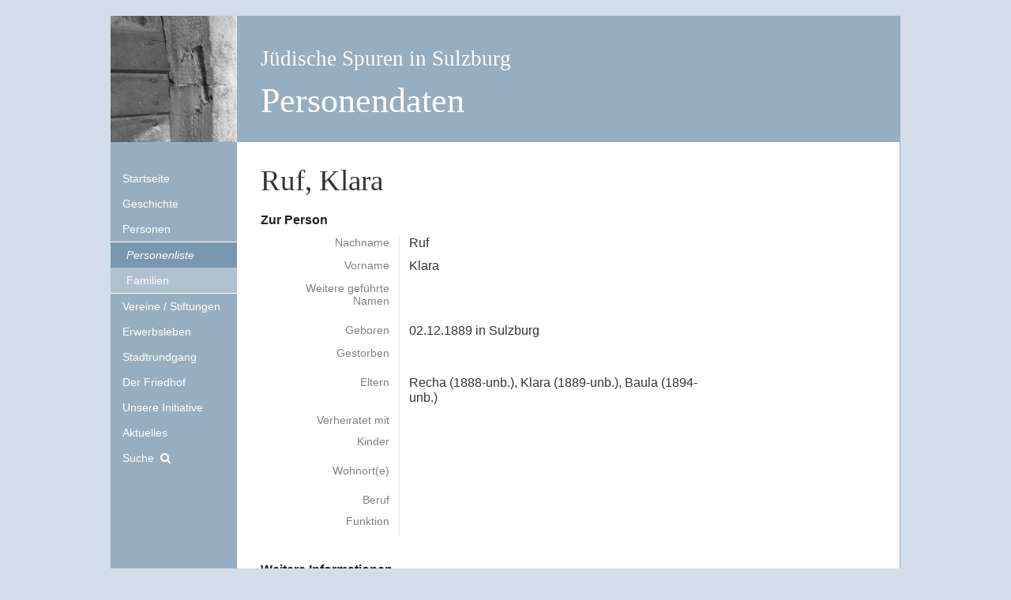

--- FILE ---
content_type: text/html; charset=UTF-8
request_url: https://juden-in-sulzburg.de/person/ruf-klara
body_size: 1544
content:
<!DOCTYPE html>
<html>
<head>
            <meta charset="utf-8">
        <meta name="viewport" content="width=device-width, initial-scale=1.0">
        <link rel="alternate" type="application/rss+xml" href="/rss/feed.xml" />
                    <link rel="stylesheet" href="/theme/js-2015/css/normalize.css" />
                    <link rel="stylesheet" href="/theme/js-2015/css/app.css" />
                    <link rel="stylesheet" href="/theme/js-2015/css/font-awesome.min.css" />
                            <script type="text/javascript" src="/theme/js-2015/js/vendor/jquery/jquery-1.10.2.min.js"></script>
                    <script type="text/javascript" src="/theme/js-2015/js/vendor/responsive-nav/responsive-nav.min.js"></script>
                        <title>Ruf, Klara ( *1889) -             Jüdische Spuren in Sulzburg
                    </title>

    <script>
        $(document).ready(function () {
            var navigation = responsiveNav(".nav-collapse", {
                customToggle: "#toggle"
            });

            $('.link-menu-open').on('click', function (e) {
                navigation.open();
            });
        });
    </script>
        	<link rel="sitemap" type="application/xml" title="Sitemap" href="https://juden-in-sulzburg.de/sitemap.xml">
        	<meta name="generator" content="Bolt">
        	<link rel="canonical" href="https://juden-in-sulzburg.de/person/ruf-klara">
        </head>

            <body>

            <div id="page-container" class="page-container">
                                <div id="page" class="page">
                                            <header id="page-header" class="page-header">
                            <div class="row collapse inner">
                                <div class="small-12 columns clearfix">
                                    <div class="layout-left">
                                        <a href="/" class="logo"> </a> 
                                    </div>
                                    <div class="layout-right page-title">
                                                                                    <span class="sitename">Jüdische Spuren in Sulzburg</span>
                                            <h1 class="sitetitle">Personendaten</h1>
                                                                            </div>
                                </div>
                            </div>
                        </header>


                        <div id="page-content" class="page-content">
                            <div class="row collapse" >
                                <div class="small-12 columns inner clearfix">
                                    <div id="page-sidebar" class="sidebar layout-left">
                                        <a class="nav-toggle" id="toggle" ><span>Menü</span></a>
                                        <div id="sidebar-nav" class="nav-collapse">                                          
                                            
                                            
        

<nav class="main">
    <ul class="side-nav-main">
                
   <li class=" first">
       <a href="/page/startseite" title=''       class=''>Startseite</a>
    </li>

                
   <li class="">
       <a href="/page/geschichte" title=''       class=''>Geschichte</a>
    </li>

                
   <li class="active">
       <a href="/page/personen" title=''       class=''>Personen</a>
            <ul>
                                
   <li class="current first">
       <a href="/page/personenliste" title=''       class=''>Personenliste</a>
    </li>

                                
   <li class=" last">
       <a href="/page/familien" title=''       class=''>Familien</a>
    </li>

                    </ul>
    </li>

                
   <li class="">
       <a href="/page/vereine-stiftungen" title=''       class=''>Vereine / Stiftungen</a>
    </li>

                
   <li class="">
       <a href="/page/erwerbsleben" title=''       class=''>Erwerbsleben</a>
    </li>

                
   <li class="">
       <a href="/page/stadtrundgang" title=''       class=''>Stadtrundgang</a>
    </li>

                
   <li class="">
       <a href="/page/friedhof" title=''       class=''>Der Friedhof</a>
    </li>

                
   <li class="">
       <a href="/page/unsere-initiative" title=''       class=''>Unsere Initiative</a>
    </li>

                
   <li class="">
       <a href="/page/aktuelles" title=''       class=''>Aktuelles</a>
    </li>

                
   <li class=" last">
       <a href="/search"        class='menu-icon menu-icon-search'>Suche</a>
    </li>

        </ul>
</nav>
 

                                        </div>
                                    </div>

                                    <div id="top" class="layout-right">

                                                    <div class="person-page row collapse">
        <div class="small-12 columns">
            <h2 class="content">Ruf, Klara</h2>
            <div class="person-info row collapse">
                <div class="person-data medium-9 columns">
                    <h6>Zur Person</h6>
                    <table class="person-table">
                        <tr><td>Nachname</td><td><span data-bolt-field="lastname">Ruf</span></td></tr>
                        <tr><td>Vorname</td><td><span data-bolt-field="firstname">Klara</span></td></tr>
                        <tr><td class="divider">Weitere geführte Namen</td><td class="divider"></td></tr>
                        <tr><td>Geboren</td><td>02.12.1889 in Sulzburg</td></tr>
                        <tr><td class="divider">Gestorben</td><td class="divider">  </td></tr>
                        <tr><td>Eltern</td><td>Recha (1888-unb.), Klara (1889-unb.), Baula (1894-unb.)</td></tr>
                        <tr><td>Verheiratet mit</td><td></td></tr>
                        <tr><td class="divider">Kinder</td><td class="divider"></td></tr>
                        <tr>
                            <td class="divider">Wohnort(e)</td>
                            <td class="divider">
                                                                                                
                            </td>
                        </tr>
                        <tr><td>Beruf</td><td><div data-bolt-field="job"></div></td></tr>
                        <tr><td>Funktion</td><td><div data-bolt-field="task"></div></td></tr>
                    </table>
                </div>
                            </div>


            <div class="content">
                <h6>Weitere Informationen</h6>
                                
                <div data-bolt-field="information">
                    
                </div>

                                    <p class="source">
                        <strong>Datenquelle</strong><br/>
                        StAS, Stb<br/>
                                                    &mdash; <a href="/page/quellen">Quellenverzeichnis</a>                        </p>
                    

                                        

                    <p class="last-change">
                        Letzte Änderung:  1. November 2014
                    </p>

                </div>           

            </div>
        </div>
         
                                        <footer id="page-footer" class="row collapse page-footer">

                                            <div class="small-12 columns">
                                                <ul class="navlinks">
                                                    <li><a href="#top">Nach oben</a></li>
                                                    <li class="last"><a href="#toggle" class="link-menu-open">Menü anzeigen</a></li>
                                                </ul>

                                                
    

<nav>
    <ul class="sitelinks">
            
            
            
<li class=" first">
    <a href="/page/kontakt" title=''       class=''>Kontakt</a>
</li>



            
<li class=" last">
    <a href="/page/impressum" title=''       class=''>Impressum</a>
</li>



        
    </ul>
    <div class="clearfix"></div>
</nav>
 

                                            </div>

                                        </footer>
                                    </div>



                                </div>

                            </div>    

                        </div>




                                     </div>
            </div>

        </body>
     </html>








--- FILE ---
content_type: text/css
request_url: https://juden-in-sulzburg.de/theme/js-2015/css/app.css
body_size: 15398
content:
@charset "UTF-8";
meta.foundation-version {
  font-family: "/{{VERSION}}/"; }

meta.foundation-mq-small {
  font-family: "/only screen/";
  width: 0; }

meta.foundation-mq-small-only {
  font-family: "/only screen and (max-width: 40em)/";
  width: 0; }

meta.foundation-mq-medium {
  font-family: "/only screen and (min-width:40.0625em)/";
  width: 40.0625em; }

meta.foundation-mq-medium-only {
  font-family: "/only screen and (min-width:40.0625em) and (max-width:64em)/";
  width: 40.0625em; }

meta.foundation-mq-large {
  font-family: "/only screen and (min-width:64.0625em)/";
  width: 64.0625em; }

meta.foundation-mq-large-only {
  font-family: "/only screen and (min-width:64.0625em) and (max-width:90em)/";
  width: 64.0625em; }

meta.foundation-mq-xlarge {
  font-family: "/only screen and (min-width:90.0625em)/";
  width: 90.0625em; }

meta.foundation-mq-xlarge-only {
  font-family: "/only screen and (min-width:90.0625em) and (max-width:120em)/";
  width: 90.0625em; }

meta.foundation-mq-xxlarge {
  font-family: "/only screen and (min-width:120.0625em)/";
  width: 120.0625em; }

meta.foundation-data-attribute-namespace {
  font-family: false; }

html, body {
  height: 100%; }

html {
  box-sizing: border-box; }

*,
*:before,
*:after {
  -webkit-box-sizing: inherit;
  -moz-box-sizing: inherit;
  box-sizing: inherit; }

html,
body {
  font-size: 100%; }

body {
  background: #fff;
  color: #333333;
  cursor: auto;
  font-family: "Helvetica Neue", Helvetica, Roboto, Arial, sans-serif;
  font-style: normal;
  font-weight: normal;
  line-height: 1.5;
  margin: 0;
  padding: 0;
  position: relative; }

a:hover {
  cursor: pointer; }

img {
  max-width: 100%;
  height: auto; }

img {
  -ms-interpolation-mode: bicubic; }

#map_canvas img,
#map_canvas embed,
#map_canvas object,
.map_canvas img,
.map_canvas embed,
.map_canvas object,
.mqa-display img,
.mqa-display embed,
.mqa-display object {
  max-width: none !important; }

.left {
  float: left !important; }

.right {
  float: right !important; }

.clearfix:before, .clearfix:after {
  content: " ";
  display: table; }
.clearfix:after {
  clear: both; }

.hide {
  display: none; }

.invisible {
  visibility: hidden; }

.antialiased {
  -webkit-font-smoothing: antialiased;
  -moz-osx-font-smoothing: grayscale; }

img {
  display: inline-block;
  vertical-align: middle; }

textarea {
  height: auto;
  min-height: 50px; }

select {
  width: 100%; }

.row {
  margin: 0 auto;
  max-width: 62.5rem;
  width: 100%; }
  .row:before, .row:after {
    content: " ";
    display: table; }
  .row:after {
    clear: both; }
  .row.collapse > .column,
  .row.collapse > .columns {
    padding-left: 0;
    padding-right: 0; }
  .row.collapse .row {
    margin-left: 0;
    margin-right: 0; }
  .row .row {
    margin: 0 -0.9375rem;
    max-width: none;
    width: auto; }
    .row .row:before, .row .row:after {
      content: " ";
      display: table; }
    .row .row:after {
      clear: both; }
    .row .row.collapse {
      margin: 0;
      max-width: none;
      width: auto; }
      .row .row.collapse:before, .row .row.collapse:after {
        content: " ";
        display: table; }
      .row .row.collapse:after {
        clear: both; }

.column,
.columns {
  padding-left: 0.9375rem;
  padding-right: 0.9375rem;
  width: 100%;
  float: left; }

.column + .column:last-child,
.columns + .column:last-child, .column +
.columns:last-child,
.columns +
.columns:last-child {
  float: right; }
.column + .column.end,
.columns + .column.end, .column +
.columns.end,
.columns +
.columns.end {
  float: left; }

@media only screen {
  .small-push-0 {
    position: relative;
    left: 0;
    right: auto; }

  .small-pull-0 {
    position: relative;
    right: 0;
    left: auto; }

  .small-push-1 {
    position: relative;
    left: 8.33333%;
    right: auto; }

  .small-pull-1 {
    position: relative;
    right: 8.33333%;
    left: auto; }

  .small-push-2 {
    position: relative;
    left: 16.66667%;
    right: auto; }

  .small-pull-2 {
    position: relative;
    right: 16.66667%;
    left: auto; }

  .small-push-3 {
    position: relative;
    left: 25%;
    right: auto; }

  .small-pull-3 {
    position: relative;
    right: 25%;
    left: auto; }

  .small-push-4 {
    position: relative;
    left: 33.33333%;
    right: auto; }

  .small-pull-4 {
    position: relative;
    right: 33.33333%;
    left: auto; }

  .small-push-5 {
    position: relative;
    left: 41.66667%;
    right: auto; }

  .small-pull-5 {
    position: relative;
    right: 41.66667%;
    left: auto; }

  .small-push-6 {
    position: relative;
    left: 50%;
    right: auto; }

  .small-pull-6 {
    position: relative;
    right: 50%;
    left: auto; }

  .small-push-7 {
    position: relative;
    left: 58.33333%;
    right: auto; }

  .small-pull-7 {
    position: relative;
    right: 58.33333%;
    left: auto; }

  .small-push-8 {
    position: relative;
    left: 66.66667%;
    right: auto; }

  .small-pull-8 {
    position: relative;
    right: 66.66667%;
    left: auto; }

  .small-push-9 {
    position: relative;
    left: 75%;
    right: auto; }

  .small-pull-9 {
    position: relative;
    right: 75%;
    left: auto; }

  .small-push-10 {
    position: relative;
    left: 83.33333%;
    right: auto; }

  .small-pull-10 {
    position: relative;
    right: 83.33333%;
    left: auto; }

  .small-push-11 {
    position: relative;
    left: 91.66667%;
    right: auto; }

  .small-pull-11 {
    position: relative;
    right: 91.66667%;
    left: auto; }

  .column,
  .columns {
    position: relative;
    padding-left: 0.9375rem;
    padding-right: 0.9375rem;
    float: left; }

  .small-1 {
    width: 8.33333%; }

  .small-2 {
    width: 16.66667%; }

  .small-3 {
    width: 25%; }

  .small-4 {
    width: 33.33333%; }

  .small-5 {
    width: 41.66667%; }

  .small-6 {
    width: 50%; }

  .small-7 {
    width: 58.33333%; }

  .small-8 {
    width: 66.66667%; }

  .small-9 {
    width: 75%; }

  .small-10 {
    width: 83.33333%; }

  .small-11 {
    width: 91.66667%; }

  .small-12 {
    width: 100%; }

  .small-offset-0 {
    margin-left: 0 !important; }

  .small-offset-1 {
    margin-left: 8.33333% !important; }

  .small-offset-2 {
    margin-left: 16.66667% !important; }

  .small-offset-3 {
    margin-left: 25% !important; }

  .small-offset-4 {
    margin-left: 33.33333% !important; }

  .small-offset-5 {
    margin-left: 41.66667% !important; }

  .small-offset-6 {
    margin-left: 50% !important; }

  .small-offset-7 {
    margin-left: 58.33333% !important; }

  .small-offset-8 {
    margin-left: 66.66667% !important; }

  .small-offset-9 {
    margin-left: 75% !important; }

  .small-offset-10 {
    margin-left: 83.33333% !important; }

  .small-offset-11 {
    margin-left: 91.66667% !important; }

  .small-reset-order {
    float: left;
    left: auto;
    margin-left: 0;
    margin-right: 0;
    right: auto; }

  .column.small-centered,
  .columns.small-centered {
    margin-left: auto;
    margin-right: auto;
    float: none; }

  .column.small-uncentered,
  .columns.small-uncentered {
    float: left;
    margin-left: 0;
    margin-right: 0; }

  .column.small-centered:last-child,
  .columns.small-centered:last-child {
    float: none; }

  .column.small-uncentered:last-child,
  .columns.small-uncentered:last-child {
    float: left; }

  .column.small-uncentered.opposite,
  .columns.small-uncentered.opposite {
    float: right; }

  .row.small-collapse > .column,
  .row.small-collapse > .columns {
    padding-left: 0;
    padding-right: 0; }
  .row.small-collapse .row {
    margin-left: 0;
    margin-right: 0; }
  .row.small-uncollapse > .column,
  .row.small-uncollapse > .columns {
    padding-left: 0.9375rem;
    padding-right: 0.9375rem;
    float: left; } }
@media only screen and (min-width: 40.0625em) {
  .medium-push-0 {
    position: relative;
    left: 0;
    right: auto; }

  .medium-pull-0 {
    position: relative;
    right: 0;
    left: auto; }

  .medium-push-1 {
    position: relative;
    left: 8.33333%;
    right: auto; }

  .medium-pull-1 {
    position: relative;
    right: 8.33333%;
    left: auto; }

  .medium-push-2 {
    position: relative;
    left: 16.66667%;
    right: auto; }

  .medium-pull-2 {
    position: relative;
    right: 16.66667%;
    left: auto; }

  .medium-push-3 {
    position: relative;
    left: 25%;
    right: auto; }

  .medium-pull-3 {
    position: relative;
    right: 25%;
    left: auto; }

  .medium-push-4 {
    position: relative;
    left: 33.33333%;
    right: auto; }

  .medium-pull-4 {
    position: relative;
    right: 33.33333%;
    left: auto; }

  .medium-push-5 {
    position: relative;
    left: 41.66667%;
    right: auto; }

  .medium-pull-5 {
    position: relative;
    right: 41.66667%;
    left: auto; }

  .medium-push-6 {
    position: relative;
    left: 50%;
    right: auto; }

  .medium-pull-6 {
    position: relative;
    right: 50%;
    left: auto; }

  .medium-push-7 {
    position: relative;
    left: 58.33333%;
    right: auto; }

  .medium-pull-7 {
    position: relative;
    right: 58.33333%;
    left: auto; }

  .medium-push-8 {
    position: relative;
    left: 66.66667%;
    right: auto; }

  .medium-pull-8 {
    position: relative;
    right: 66.66667%;
    left: auto; }

  .medium-push-9 {
    position: relative;
    left: 75%;
    right: auto; }

  .medium-pull-9 {
    position: relative;
    right: 75%;
    left: auto; }

  .medium-push-10 {
    position: relative;
    left: 83.33333%;
    right: auto; }

  .medium-pull-10 {
    position: relative;
    right: 83.33333%;
    left: auto; }

  .medium-push-11 {
    position: relative;
    left: 91.66667%;
    right: auto; }

  .medium-pull-11 {
    position: relative;
    right: 91.66667%;
    left: auto; }

  .column,
  .columns {
    position: relative;
    padding-left: 0.9375rem;
    padding-right: 0.9375rem;
    float: left; }

  .medium-1 {
    width: 8.33333%; }

  .medium-2 {
    width: 16.66667%; }

  .medium-3 {
    width: 25%; }

  .medium-4 {
    width: 33.33333%; }

  .medium-5 {
    width: 41.66667%; }

  .medium-6 {
    width: 50%; }

  .medium-7 {
    width: 58.33333%; }

  .medium-8 {
    width: 66.66667%; }

  .medium-9 {
    width: 75%; }

  .medium-10 {
    width: 83.33333%; }

  .medium-11 {
    width: 91.66667%; }

  .medium-12 {
    width: 100%; }

  .medium-offset-0 {
    margin-left: 0 !important; }

  .medium-offset-1 {
    margin-left: 8.33333% !important; }

  .medium-offset-2 {
    margin-left: 16.66667% !important; }

  .medium-offset-3 {
    margin-left: 25% !important; }

  .medium-offset-4 {
    margin-left: 33.33333% !important; }

  .medium-offset-5 {
    margin-left: 41.66667% !important; }

  .medium-offset-6 {
    margin-left: 50% !important; }

  .medium-offset-7 {
    margin-left: 58.33333% !important; }

  .medium-offset-8 {
    margin-left: 66.66667% !important; }

  .medium-offset-9 {
    margin-left: 75% !important; }

  .medium-offset-10 {
    margin-left: 83.33333% !important; }

  .medium-offset-11 {
    margin-left: 91.66667% !important; }

  .medium-reset-order {
    float: left;
    left: auto;
    margin-left: 0;
    margin-right: 0;
    right: auto; }

  .column.medium-centered,
  .columns.medium-centered {
    margin-left: auto;
    margin-right: auto;
    float: none; }

  .column.medium-uncentered,
  .columns.medium-uncentered {
    float: left;
    margin-left: 0;
    margin-right: 0; }

  .column.medium-centered:last-child,
  .columns.medium-centered:last-child {
    float: none; }

  .column.medium-uncentered:last-child,
  .columns.medium-uncentered:last-child {
    float: left; }

  .column.medium-uncentered.opposite,
  .columns.medium-uncentered.opposite {
    float: right; }

  .row.medium-collapse > .column,
  .row.medium-collapse > .columns {
    padding-left: 0;
    padding-right: 0; }
  .row.medium-collapse .row {
    margin-left: 0;
    margin-right: 0; }
  .row.medium-uncollapse > .column,
  .row.medium-uncollapse > .columns {
    padding-left: 0.9375rem;
    padding-right: 0.9375rem;
    float: left; }

  .push-0 {
    position: relative;
    left: 0;
    right: auto; }

  .pull-0 {
    position: relative;
    right: 0;
    left: auto; }

  .push-1 {
    position: relative;
    left: 8.33333%;
    right: auto; }

  .pull-1 {
    position: relative;
    right: 8.33333%;
    left: auto; }

  .push-2 {
    position: relative;
    left: 16.66667%;
    right: auto; }

  .pull-2 {
    position: relative;
    right: 16.66667%;
    left: auto; }

  .push-3 {
    position: relative;
    left: 25%;
    right: auto; }

  .pull-3 {
    position: relative;
    right: 25%;
    left: auto; }

  .push-4 {
    position: relative;
    left: 33.33333%;
    right: auto; }

  .pull-4 {
    position: relative;
    right: 33.33333%;
    left: auto; }

  .push-5 {
    position: relative;
    left: 41.66667%;
    right: auto; }

  .pull-5 {
    position: relative;
    right: 41.66667%;
    left: auto; }

  .push-6 {
    position: relative;
    left: 50%;
    right: auto; }

  .pull-6 {
    position: relative;
    right: 50%;
    left: auto; }

  .push-7 {
    position: relative;
    left: 58.33333%;
    right: auto; }

  .pull-7 {
    position: relative;
    right: 58.33333%;
    left: auto; }

  .push-8 {
    position: relative;
    left: 66.66667%;
    right: auto; }

  .pull-8 {
    position: relative;
    right: 66.66667%;
    left: auto; }

  .push-9 {
    position: relative;
    left: 75%;
    right: auto; }

  .pull-9 {
    position: relative;
    right: 75%;
    left: auto; }

  .push-10 {
    position: relative;
    left: 83.33333%;
    right: auto; }

  .pull-10 {
    position: relative;
    right: 83.33333%;
    left: auto; }

  .push-11 {
    position: relative;
    left: 91.66667%;
    right: auto; }

  .pull-11 {
    position: relative;
    right: 91.66667%;
    left: auto; } }
@media only screen and (min-width: 64.0625em) {
  .large-push-0 {
    position: relative;
    left: 0;
    right: auto; }

  .large-pull-0 {
    position: relative;
    right: 0;
    left: auto; }

  .large-push-1 {
    position: relative;
    left: 8.33333%;
    right: auto; }

  .large-pull-1 {
    position: relative;
    right: 8.33333%;
    left: auto; }

  .large-push-2 {
    position: relative;
    left: 16.66667%;
    right: auto; }

  .large-pull-2 {
    position: relative;
    right: 16.66667%;
    left: auto; }

  .large-push-3 {
    position: relative;
    left: 25%;
    right: auto; }

  .large-pull-3 {
    position: relative;
    right: 25%;
    left: auto; }

  .large-push-4 {
    position: relative;
    left: 33.33333%;
    right: auto; }

  .large-pull-4 {
    position: relative;
    right: 33.33333%;
    left: auto; }

  .large-push-5 {
    position: relative;
    left: 41.66667%;
    right: auto; }

  .large-pull-5 {
    position: relative;
    right: 41.66667%;
    left: auto; }

  .large-push-6 {
    position: relative;
    left: 50%;
    right: auto; }

  .large-pull-6 {
    position: relative;
    right: 50%;
    left: auto; }

  .large-push-7 {
    position: relative;
    left: 58.33333%;
    right: auto; }

  .large-pull-7 {
    position: relative;
    right: 58.33333%;
    left: auto; }

  .large-push-8 {
    position: relative;
    left: 66.66667%;
    right: auto; }

  .large-pull-8 {
    position: relative;
    right: 66.66667%;
    left: auto; }

  .large-push-9 {
    position: relative;
    left: 75%;
    right: auto; }

  .large-pull-9 {
    position: relative;
    right: 75%;
    left: auto; }

  .large-push-10 {
    position: relative;
    left: 83.33333%;
    right: auto; }

  .large-pull-10 {
    position: relative;
    right: 83.33333%;
    left: auto; }

  .large-push-11 {
    position: relative;
    left: 91.66667%;
    right: auto; }

  .large-pull-11 {
    position: relative;
    right: 91.66667%;
    left: auto; }

  .column,
  .columns {
    position: relative;
    padding-left: 0.9375rem;
    padding-right: 0.9375rem;
    float: left; }

  .large-1 {
    width: 8.33333%; }

  .large-2 {
    width: 16.66667%; }

  .large-3 {
    width: 25%; }

  .large-4 {
    width: 33.33333%; }

  .large-5 {
    width: 41.66667%; }

  .large-6 {
    width: 50%; }

  .large-7 {
    width: 58.33333%; }

  .large-8 {
    width: 66.66667%; }

  .large-9 {
    width: 75%; }

  .large-10 {
    width: 83.33333%; }

  .large-11 {
    width: 91.66667%; }

  .large-12 {
    width: 100%; }

  .large-offset-0 {
    margin-left: 0 !important; }

  .large-offset-1 {
    margin-left: 8.33333% !important; }

  .large-offset-2 {
    margin-left: 16.66667% !important; }

  .large-offset-3 {
    margin-left: 25% !important; }

  .large-offset-4 {
    margin-left: 33.33333% !important; }

  .large-offset-5 {
    margin-left: 41.66667% !important; }

  .large-offset-6 {
    margin-left: 50% !important; }

  .large-offset-7 {
    margin-left: 58.33333% !important; }

  .large-offset-8 {
    margin-left: 66.66667% !important; }

  .large-offset-9 {
    margin-left: 75% !important; }

  .large-offset-10 {
    margin-left: 83.33333% !important; }

  .large-offset-11 {
    margin-left: 91.66667% !important; }

  .large-reset-order {
    float: left;
    left: auto;
    margin-left: 0;
    margin-right: 0;
    right: auto; }

  .column.large-centered,
  .columns.large-centered {
    margin-left: auto;
    margin-right: auto;
    float: none; }

  .column.large-uncentered,
  .columns.large-uncentered {
    float: left;
    margin-left: 0;
    margin-right: 0; }

  .column.large-centered:last-child,
  .columns.large-centered:last-child {
    float: none; }

  .column.large-uncentered:last-child,
  .columns.large-uncentered:last-child {
    float: left; }

  .column.large-uncentered.opposite,
  .columns.large-uncentered.opposite {
    float: right; }

  .row.large-collapse > .column,
  .row.large-collapse > .columns {
    padding-left: 0;
    padding-right: 0; }
  .row.large-collapse .row {
    margin-left: 0;
    margin-right: 0; }
  .row.large-uncollapse > .column,
  .row.large-uncollapse > .columns {
    padding-left: 0.9375rem;
    padding-right: 0.9375rem;
    float: left; }

  .push-0 {
    position: relative;
    left: 0;
    right: auto; }

  .pull-0 {
    position: relative;
    right: 0;
    left: auto; }

  .push-1 {
    position: relative;
    left: 8.33333%;
    right: auto; }

  .pull-1 {
    position: relative;
    right: 8.33333%;
    left: auto; }

  .push-2 {
    position: relative;
    left: 16.66667%;
    right: auto; }

  .pull-2 {
    position: relative;
    right: 16.66667%;
    left: auto; }

  .push-3 {
    position: relative;
    left: 25%;
    right: auto; }

  .pull-3 {
    position: relative;
    right: 25%;
    left: auto; }

  .push-4 {
    position: relative;
    left: 33.33333%;
    right: auto; }

  .pull-4 {
    position: relative;
    right: 33.33333%;
    left: auto; }

  .push-5 {
    position: relative;
    left: 41.66667%;
    right: auto; }

  .pull-5 {
    position: relative;
    right: 41.66667%;
    left: auto; }

  .push-6 {
    position: relative;
    left: 50%;
    right: auto; }

  .pull-6 {
    position: relative;
    right: 50%;
    left: auto; }

  .push-7 {
    position: relative;
    left: 58.33333%;
    right: auto; }

  .pull-7 {
    position: relative;
    right: 58.33333%;
    left: auto; }

  .push-8 {
    position: relative;
    left: 66.66667%;
    right: auto; }

  .pull-8 {
    position: relative;
    right: 66.66667%;
    left: auto; }

  .push-9 {
    position: relative;
    left: 75%;
    right: auto; }

  .pull-9 {
    position: relative;
    right: 75%;
    left: auto; }

  .push-10 {
    position: relative;
    left: 83.33333%;
    right: auto; }

  .pull-10 {
    position: relative;
    right: 83.33333%;
    left: auto; }

  .push-11 {
    position: relative;
    left: 91.66667%;
    right: auto; }

  .pull-11 {
    position: relative;
    right: 91.66667%;
    left: auto; } }
.side-nav {
  display: block;
  font-family: "Helvetica Neue", Helvetica, Roboto, Arial, sans-serif;
  list-style-position: outside;
  list-style-type: none;
  margin: 0;
  padding: 0.875rem 0; }
  .side-nav li {
    font-size: 0.875rem;
    font-weight: normal;
    margin: none; }
    .side-nav li a:not(.button) {
      color: #008CBA;
      display: block;
      margin: 0;
      padding: 0.4375rem 0.875rem; }
      .side-nav li a:not(.button):hover, .side-nav li a:not(.button):focus {
        background: rgba(0, 0, 0, 0.025);
        color: #1cc7ff; }
      .side-nav li a:not(.button):active {
        color: #1cc7ff; }
    .side-nav li.active > a:first-child:not(.button) {
      color: #1cc7ff;
      font-family: "Helvetica Neue", Helvetica, Roboto, Arial, sans-serif;
      font-weight: normal; }
    .side-nav li.divider {
      border-top: 1px solid;
      height: 0;
      list-style: none;
      padding: 0;
      border-top-color: #e6e6e6; }
    .side-nav li.heading {
      color: #008CBA;
      font-size: 0.875rem;
      font-weight: bold;
      text-transform: uppercase; }

.inline-list {
  list-style: none;
  margin-left: -1.375rem;
  margin-right: 0;
  margin: 0 auto 1.0625rem auto;
  overflow: hidden;
  padding: 0; }
  .inline-list > li {
    display: block;
    float: left;
    list-style: none;
    margin-left: 1.375rem; }
    .inline-list > li > * {
      display: block; }

[class*="block-grid-"] {
  display: block;
  padding: 0;
  margin: 0 -0.625rem; }
  [class*="block-grid-"]:before, [class*="block-grid-"]:after {
    content: " ";
    display: table; }
  [class*="block-grid-"]:after {
    clear: both; }
  [class*="block-grid-"] > li {
    display: block;
    float: left;
    height: auto;
    padding: 0 0.625rem 1.25rem; }

@media only screen {
  .small-block-grid-1 > li {
    list-style: none;
    width: 100%; }
    .small-block-grid-1 > li:nth-of-type(1n) {
      clear: none; }
    .small-block-grid-1 > li:nth-of-type(1n+1) {
      clear: both; }

  .small-block-grid-2 > li {
    list-style: none;
    width: 50%; }
    .small-block-grid-2 > li:nth-of-type(1n) {
      clear: none; }
    .small-block-grid-2 > li:nth-of-type(2n+1) {
      clear: both; }

  .small-block-grid-3 > li {
    list-style: none;
    width: 33.33333%; }
    .small-block-grid-3 > li:nth-of-type(1n) {
      clear: none; }
    .small-block-grid-3 > li:nth-of-type(3n+1) {
      clear: both; }

  .small-block-grid-4 > li {
    list-style: none;
    width: 25%; }
    .small-block-grid-4 > li:nth-of-type(1n) {
      clear: none; }
    .small-block-grid-4 > li:nth-of-type(4n+1) {
      clear: both; }

  .small-block-grid-5 > li {
    list-style: none;
    width: 20%; }
    .small-block-grid-5 > li:nth-of-type(1n) {
      clear: none; }
    .small-block-grid-5 > li:nth-of-type(5n+1) {
      clear: both; }

  .small-block-grid-6 > li {
    list-style: none;
    width: 16.66667%; }
    .small-block-grid-6 > li:nth-of-type(1n) {
      clear: none; }
    .small-block-grid-6 > li:nth-of-type(6n+1) {
      clear: both; }

  .small-block-grid-7 > li {
    list-style: none;
    width: 14.28571%; }
    .small-block-grid-7 > li:nth-of-type(1n) {
      clear: none; }
    .small-block-grid-7 > li:nth-of-type(7n+1) {
      clear: both; }

  .small-block-grid-8 > li {
    list-style: none;
    width: 12.5%; }
    .small-block-grid-8 > li:nth-of-type(1n) {
      clear: none; }
    .small-block-grid-8 > li:nth-of-type(8n+1) {
      clear: both; }

  .small-block-grid-9 > li {
    list-style: none;
    width: 11.11111%; }
    .small-block-grid-9 > li:nth-of-type(1n) {
      clear: none; }
    .small-block-grid-9 > li:nth-of-type(9n+1) {
      clear: both; }

  .small-block-grid-10 > li {
    list-style: none;
    width: 10%; }
    .small-block-grid-10 > li:nth-of-type(1n) {
      clear: none; }
    .small-block-grid-10 > li:nth-of-type(10n+1) {
      clear: both; }

  .small-block-grid-11 > li {
    list-style: none;
    width: 9.09091%; }
    .small-block-grid-11 > li:nth-of-type(1n) {
      clear: none; }
    .small-block-grid-11 > li:nth-of-type(11n+1) {
      clear: both; }

  .small-block-grid-12 > li {
    list-style: none;
    width: 8.33333%; }
    .small-block-grid-12 > li:nth-of-type(1n) {
      clear: none; }
    .small-block-grid-12 > li:nth-of-type(12n+1) {
      clear: both; } }
@media only screen and (min-width: 40.0625em) {
  .medium-block-grid-1 > li {
    list-style: none;
    width: 100%; }
    .medium-block-grid-1 > li:nth-of-type(1n) {
      clear: none; }
    .medium-block-grid-1 > li:nth-of-type(1n+1) {
      clear: both; }

  .medium-block-grid-2 > li {
    list-style: none;
    width: 50%; }
    .medium-block-grid-2 > li:nth-of-type(1n) {
      clear: none; }
    .medium-block-grid-2 > li:nth-of-type(2n+1) {
      clear: both; }

  .medium-block-grid-3 > li {
    list-style: none;
    width: 33.33333%; }
    .medium-block-grid-3 > li:nth-of-type(1n) {
      clear: none; }
    .medium-block-grid-3 > li:nth-of-type(3n+1) {
      clear: both; }

  .medium-block-grid-4 > li {
    list-style: none;
    width: 25%; }
    .medium-block-grid-4 > li:nth-of-type(1n) {
      clear: none; }
    .medium-block-grid-4 > li:nth-of-type(4n+1) {
      clear: both; }

  .medium-block-grid-5 > li {
    list-style: none;
    width: 20%; }
    .medium-block-grid-5 > li:nth-of-type(1n) {
      clear: none; }
    .medium-block-grid-5 > li:nth-of-type(5n+1) {
      clear: both; }

  .medium-block-grid-6 > li {
    list-style: none;
    width: 16.66667%; }
    .medium-block-grid-6 > li:nth-of-type(1n) {
      clear: none; }
    .medium-block-grid-6 > li:nth-of-type(6n+1) {
      clear: both; }

  .medium-block-grid-7 > li {
    list-style: none;
    width: 14.28571%; }
    .medium-block-grid-7 > li:nth-of-type(1n) {
      clear: none; }
    .medium-block-grid-7 > li:nth-of-type(7n+1) {
      clear: both; }

  .medium-block-grid-8 > li {
    list-style: none;
    width: 12.5%; }
    .medium-block-grid-8 > li:nth-of-type(1n) {
      clear: none; }
    .medium-block-grid-8 > li:nth-of-type(8n+1) {
      clear: both; }

  .medium-block-grid-9 > li {
    list-style: none;
    width: 11.11111%; }
    .medium-block-grid-9 > li:nth-of-type(1n) {
      clear: none; }
    .medium-block-grid-9 > li:nth-of-type(9n+1) {
      clear: both; }

  .medium-block-grid-10 > li {
    list-style: none;
    width: 10%; }
    .medium-block-grid-10 > li:nth-of-type(1n) {
      clear: none; }
    .medium-block-grid-10 > li:nth-of-type(10n+1) {
      clear: both; }

  .medium-block-grid-11 > li {
    list-style: none;
    width: 9.09091%; }
    .medium-block-grid-11 > li:nth-of-type(1n) {
      clear: none; }
    .medium-block-grid-11 > li:nth-of-type(11n+1) {
      clear: both; }

  .medium-block-grid-12 > li {
    list-style: none;
    width: 8.33333%; }
    .medium-block-grid-12 > li:nth-of-type(1n) {
      clear: none; }
    .medium-block-grid-12 > li:nth-of-type(12n+1) {
      clear: both; } }
@media only screen and (min-width: 64.0625em) {
  .large-block-grid-1 > li {
    list-style: none;
    width: 100%; }
    .large-block-grid-1 > li:nth-of-type(1n) {
      clear: none; }
    .large-block-grid-1 > li:nth-of-type(1n+1) {
      clear: both; }

  .large-block-grid-2 > li {
    list-style: none;
    width: 50%; }
    .large-block-grid-2 > li:nth-of-type(1n) {
      clear: none; }
    .large-block-grid-2 > li:nth-of-type(2n+1) {
      clear: both; }

  .large-block-grid-3 > li {
    list-style: none;
    width: 33.33333%; }
    .large-block-grid-3 > li:nth-of-type(1n) {
      clear: none; }
    .large-block-grid-3 > li:nth-of-type(3n+1) {
      clear: both; }

  .large-block-grid-4 > li {
    list-style: none;
    width: 25%; }
    .large-block-grid-4 > li:nth-of-type(1n) {
      clear: none; }
    .large-block-grid-4 > li:nth-of-type(4n+1) {
      clear: both; }

  .large-block-grid-5 > li {
    list-style: none;
    width: 20%; }
    .large-block-grid-5 > li:nth-of-type(1n) {
      clear: none; }
    .large-block-grid-5 > li:nth-of-type(5n+1) {
      clear: both; }

  .large-block-grid-6 > li {
    list-style: none;
    width: 16.66667%; }
    .large-block-grid-6 > li:nth-of-type(1n) {
      clear: none; }
    .large-block-grid-6 > li:nth-of-type(6n+1) {
      clear: both; }

  .large-block-grid-7 > li {
    list-style: none;
    width: 14.28571%; }
    .large-block-grid-7 > li:nth-of-type(1n) {
      clear: none; }
    .large-block-grid-7 > li:nth-of-type(7n+1) {
      clear: both; }

  .large-block-grid-8 > li {
    list-style: none;
    width: 12.5%; }
    .large-block-grid-8 > li:nth-of-type(1n) {
      clear: none; }
    .large-block-grid-8 > li:nth-of-type(8n+1) {
      clear: both; }

  .large-block-grid-9 > li {
    list-style: none;
    width: 11.11111%; }
    .large-block-grid-9 > li:nth-of-type(1n) {
      clear: none; }
    .large-block-grid-9 > li:nth-of-type(9n+1) {
      clear: both; }

  .large-block-grid-10 > li {
    list-style: none;
    width: 10%; }
    .large-block-grid-10 > li:nth-of-type(1n) {
      clear: none; }
    .large-block-grid-10 > li:nth-of-type(10n+1) {
      clear: both; }

  .large-block-grid-11 > li {
    list-style: none;
    width: 9.09091%; }
    .large-block-grid-11 > li:nth-of-type(1n) {
      clear: none; }
    .large-block-grid-11 > li:nth-of-type(11n+1) {
      clear: both; }

  .large-block-grid-12 > li {
    list-style: none;
    width: 8.33333%; }
    .large-block-grid-12 > li:nth-of-type(1n) {
      clear: none; }
    .large-block-grid-12 > li:nth-of-type(12n+1) {
      clear: both; } }
ul.pagination {
  display: block;
  margin-left: -0.3125rem;
  min-height: 1.5rem; }
  ul.pagination li {
    color: #222222;
    font-size: 0.875rem;
    height: 1.5rem;
    margin-left: 0.3125rem; }
    ul.pagination li a, ul.pagination li button {
      border-radius: 3px;
      transition: background-color 300ms ease-out;
      background: none;
      color: #999999;
      display: block;
      font-size: 1em;
      font-weight: normal;
      line-height: inherit;
      padding: 0.0625rem 0.625rem 0.0625rem; }
    ul.pagination li:hover a,
    ul.pagination li a:focus, ul.pagination li:hover button,
    ul.pagination li button:focus {
      background: #e6e6e6; }
    ul.pagination li.unavailable a, ul.pagination li.unavailable button {
      cursor: default;
      color: #999999; }
    ul.pagination li.unavailable:hover a, ul.pagination li.unavailable a:focus, ul.pagination li.unavailable:hover button, ul.pagination li.unavailable button:focus {
      background: transparent; }
    ul.pagination li.current a, ul.pagination li.current button {
      background: #008CBA;
      color: #FFFFFF;
      cursor: default;
      font-weight: bold; }
      ul.pagination li.current a:hover, ul.pagination li.current a:focus, ul.pagination li.current button:hover, ul.pagination li.current button:focus {
        background: #008CBA; }
  ul.pagination li {
    display: block;
    float: left; }

/* Pagination centred wrapper */
.pagination-centered {
  text-align: center; }
  .pagination-centered ul.pagination li {
    display: inline-block;
    float: none; }

.text-left {
  text-align: left !important; }

.text-right {
  text-align: right !important; }

.text-center {
  text-align: center !important; }

.text-justify {
  text-align: justify !important; }

@media only screen and (max-width: 40em) {
  .small-only-text-left {
    text-align: left !important; }

  .small-only-text-right {
    text-align: right !important; }

  .small-only-text-center {
    text-align: center !important; }

  .small-only-text-justify {
    text-align: justify !important; } }
@media only screen {
  .small-text-left {
    text-align: left !important; }

  .small-text-right {
    text-align: right !important; }

  .small-text-center {
    text-align: center !important; }

  .small-text-justify {
    text-align: justify !important; } }
@media only screen and (min-width: 40.0625em) and (max-width: 64em) {
  .medium-only-text-left {
    text-align: left !important; }

  .medium-only-text-right {
    text-align: right !important; }

  .medium-only-text-center {
    text-align: center !important; }

  .medium-only-text-justify {
    text-align: justify !important; } }
@media only screen and (min-width: 40.0625em) {
  .medium-text-left {
    text-align: left !important; }

  .medium-text-right {
    text-align: right !important; }

  .medium-text-center {
    text-align: center !important; }

  .medium-text-justify {
    text-align: justify !important; } }
@media only screen and (min-width: 64.0625em) and (max-width: 90em) {
  .large-only-text-left {
    text-align: left !important; }

  .large-only-text-right {
    text-align: right !important; }

  .large-only-text-center {
    text-align: center !important; }

  .large-only-text-justify {
    text-align: justify !important; } }
@media only screen and (min-width: 64.0625em) {
  .large-text-left {
    text-align: left !important; }

  .large-text-right {
    text-align: right !important; }

  .large-text-center {
    text-align: center !important; }

  .large-text-justify {
    text-align: justify !important; } }
@media only screen and (min-width: 90.0625em) and (max-width: 120em) {
  .xlarge-only-text-left {
    text-align: left !important; }

  .xlarge-only-text-right {
    text-align: right !important; }

  .xlarge-only-text-center {
    text-align: center !important; }

  .xlarge-only-text-justify {
    text-align: justify !important; } }
@media only screen and (min-width: 90.0625em) {
  .xlarge-text-left {
    text-align: left !important; }

  .xlarge-text-right {
    text-align: right !important; }

  .xlarge-text-center {
    text-align: center !important; }

  .xlarge-text-justify {
    text-align: justify !important; } }
@media only screen and (min-width: 120.0625em) and (max-width: 6249999.9375em) {
  .xxlarge-only-text-left {
    text-align: left !important; }

  .xxlarge-only-text-right {
    text-align: right !important; }

  .xxlarge-only-text-center {
    text-align: center !important; }

  .xxlarge-only-text-justify {
    text-align: justify !important; } }
@media only screen and (min-width: 120.0625em) {
  .xxlarge-text-left {
    text-align: left !important; }

  .xxlarge-text-right {
    text-align: right !important; }

  .xxlarge-text-center {
    text-align: center !important; }

  .xxlarge-text-justify {
    text-align: justify !important; } }
/* Typography resets */
div,
dl,
dt,
dd,
ul,
ol,
li,
h1,
h2,
h3,
h4,
h5,
h6,
pre,
form,
p,
blockquote,
th,
td {
  margin: 0;
  padding: 0; }

/* Default Link Styles */
a {
  color: #008CBA;
  line-height: inherit;
  text-decoration: none; }
  a:hover, a:focus {
    color: #00384a; }
  a img {
    border: none; }

/* Default paragraph styles */
p {
  font-family: inherit;
  font-size: 1rem;
  font-weight: normal;
  line-height: 1.6;
  margin-bottom: 1.25rem;
  text-rendering: optimizeLegibility; }
  p.lead {
    font-size: 1.21875rem;
    line-height: 1.6; }
  p aside {
    font-size: 0.875rem;
    font-style: italic;
    line-height: 1.35; }

/* Default header styles */
h1, h2, h3, h4, h5, h6 {
  color: #222222;
  font-family: Georgia, Times, serif;
  font-style: normal;
  font-weight: normal;
  line-height: 1.4;
  margin-bottom: 0.5rem;
  margin-top: 0.2rem;
  text-rendering: optimizeLegibility; }
  h1 small, h2 small, h3 small, h4 small, h5 small, h6 small {
    color: #6f6f6f;
    font-size: 60%;
    line-height: 0; }

h1 {
  font-size: 2.125rem; }

h2 {
  font-size: 1.6875rem; }

h3 {
  font-size: 1.375rem; }

h4 {
  font-size: 1.125rem; }

h5 {
  font-size: 1.125rem; }

h6 {
  font-size: 1rem; }

.subheader {
  line-height: 1.4;
  color: #6f6f6f;
  font-weight: normal;
  margin-top: 0.2rem;
  margin-bottom: 0.5rem; }

hr {
  border: solid #DDDDDD;
  border-width: 1px 0 0;
  clear: both;
  height: 0;
  margin: 1.25rem 0 1.1875rem; }

/* Helpful Typography Defaults */
em,
i {
  font-style: italic;
  line-height: inherit; }

strong,
b {
  font-weight: bold;
  line-height: inherit; }

small {
  font-size: 60%;
  line-height: inherit; }

code {
  background-color: #f8f8f8;
  border-color: #dfdfdf;
  border-style: solid;
  border-width: 1px;
  color: #333333;
  font-family: Consolas, "Liberation Mono", Courier, monospace;
  font-weight: normal;
  padding: 0.125rem 0.3125rem 0.0625rem; }

/* Lists */
ul,
ol,
dl {
  font-family: inherit;
  font-size: 1rem;
  line-height: 1.6;
  list-style-position: outside;
  margin-bottom: 1.25rem; }

ul {
  margin-left: 1.1rem; }
  ul.no-bullet {
    margin-left: 0; }
    ul.no-bullet li ul,
    ul.no-bullet li ol {
      margin-left: 1.25rem;
      margin-bottom: 0;
      list-style: none; }

/* Unordered Lists */
ul li ul,
ul li ol {
  margin-left: 1.25rem;
  margin-bottom: 0; }
ul.square li ul, ul.circle li ul, ul.disc li ul {
  list-style: inherit; }
ul.square {
  list-style-type: square;
  margin-left: 1.1rem; }
ul.circle {
  list-style-type: circle;
  margin-left: 1.1rem; }
ul.disc {
  list-style-type: disc;
  margin-left: 1.1rem; }
ul.no-bullet {
  list-style: none; }

/* Ordered Lists */
ol {
  margin-left: 1.4rem; }
  ol li ul,
  ol li ol {
    margin-left: 1.25rem;
    margin-bottom: 0; }

/* Definition Lists */
dl dt {
  margin-bottom: 0.3rem;
  font-weight: bold; }
dl dd {
  margin-bottom: 0.75rem; }

/* Abbreviations */
abbr,
acronym {
  text-transform: uppercase;
  font-size: 90%;
  color: #333333;
  cursor: help; }

abbr {
  text-transform: none; }
  abbr[title] {
    border-bottom: 1px dotted #DDDDDD; }

/* Blockquotes */
blockquote {
  margin: 0 0 1.25rem;
  padding: 0.5625rem 1.25rem 0 1.1875rem;
  border-left: 1px solid #DDDDDD; }
  blockquote cite {
    display: block;
    font-size: 0.8125rem;
    color: #555555; }
    blockquote cite:before {
      content: "\2014 \0020"; }
    blockquote cite a,
    blockquote cite a:visited {
      color: #555555; }

blockquote,
blockquote p {
  line-height: 1.6;
  color: #6f6f6f; }

/* Microformats */
.vcard {
  display: inline-block;
  margin: 0 0 1.25rem 0;
  border: 1px solid #DDDDDD;
  padding: 0.625rem 0.75rem; }
  .vcard li {
    margin: 0;
    display: block; }
  .vcard .fn {
    font-weight: bold;
    font-size: 0.9375rem; }

.vevent .summary {
  font-weight: bold; }
.vevent abbr {
  cursor: default;
  text-decoration: none;
  font-weight: bold;
  border: none;
  padding: 0 0.0625rem; }

@media only screen and (min-width: 40.0625em) {
  h1, h2, h3, h4, h5, h6 {
    line-height: 1.4; }

  h1 {
    font-size: 2.75rem; }

  h2 {
    font-size: 2.3125rem; }

  h3 {
    font-size: 1.6875rem; }

  h4 {
    font-size: 1.4375rem; }

  h5 {
    font-size: 1.125rem; }

  h6 {
    font-size: 1rem; } }
.panZoomBox {
  position: relative; }
  .panZoomBox .panZoomParent {
    height: 400px;
    overflow: hidden; }
  .panZoomBox .panZoom {
    text-align: center; }
  .panZoomBox .zoomRange {
    height: 200px;
    margin: 20px auto;
    border-radius: initial; }
  .panZoomBox .panZoomButtons {
    color: #FFFFFF;
    position: absolute;
    right: 10px;
    bottom: 10px; }
  .panZoomBox .positionButton {
    display: block;
    margin: 10px auto; }
    .panZoomBox .positionButton img {
      border: 0px; }
    .panZoomBox .positionButton area {
      cursor: pointer; }
  .panZoomBox .zoomIn,
  .panZoomBox .zoomOut {
    border: 1px lightgray solid;
    cursor: pointer;
    display: block;
    margin: 10px auto; }

/* Font Awesome uses the Unicode Private Use Area (PUA) to ensure screen
   readers do not read off random characters that represent icons */
.fa-glass:before {
  content: ""; }

.fa-music:before {
  content: ""; }

.fa-search:before {
  content: ""; }

.fa-envelope-o:before {
  content: ""; }

.fa-heart:before {
  content: ""; }

.fa-star:before {
  content: ""; }

.fa-star-o:before {
  content: ""; }

.fa-user:before {
  content: ""; }

.fa-film:before {
  content: ""; }

.fa-th-large:before {
  content: ""; }

.fa-th:before {
  content: ""; }

.fa-th-list:before {
  content: ""; }

.fa-check:before {
  content: ""; }

.fa-remove:before,
.fa-close:before,
.fa-times:before {
  content: ""; }

.fa-search-plus:before {
  content: ""; }

.fa-search-minus:before {
  content: ""; }

.fa-power-off:before {
  content: ""; }

.fa-signal:before {
  content: ""; }

.fa-gear:before,
.fa-cog:before {
  content: ""; }

.fa-trash-o:before {
  content: ""; }

.fa-home:before {
  content: ""; }

.fa-file-o:before {
  content: ""; }

.fa-clock-o:before {
  content: ""; }

.fa-road:before {
  content: ""; }

.fa-download:before {
  content: ""; }

.fa-arrow-circle-o-down:before {
  content: ""; }

.fa-arrow-circle-o-up:before {
  content: ""; }

.fa-inbox:before {
  content: ""; }

.fa-play-circle-o:before {
  content: ""; }

.fa-rotate-right:before,
.fa-repeat:before {
  content: ""; }

.fa-refresh:before {
  content: ""; }

.fa-list-alt:before {
  content: ""; }

.fa-lock:before {
  content: ""; }

.fa-flag:before {
  content: ""; }

.fa-headphones:before {
  content: ""; }

.fa-volume-off:before {
  content: ""; }

.fa-volume-down:before {
  content: ""; }

.fa-volume-up:before {
  content: ""; }

.fa-qrcode:before {
  content: ""; }

.fa-barcode:before {
  content: ""; }

.fa-tag:before {
  content: ""; }

.fa-tags:before {
  content: ""; }

.fa-book:before {
  content: ""; }

.fa-bookmark:before {
  content: ""; }

.fa-print:before {
  content: ""; }

.fa-camera:before {
  content: ""; }

.fa-font:before {
  content: ""; }

.fa-bold:before {
  content: ""; }

.fa-italic:before {
  content: ""; }

.fa-text-height:before {
  content: ""; }

.fa-text-width:before {
  content: ""; }

.fa-align-left:before {
  content: ""; }

.fa-align-center:before {
  content: ""; }

.fa-align-right:before {
  content: ""; }

.fa-align-justify:before {
  content: ""; }

.fa-list:before {
  content: ""; }

.fa-dedent:before,
.fa-outdent:before {
  content: ""; }

.fa-indent:before {
  content: ""; }

.fa-video-camera:before {
  content: ""; }

.fa-photo:before,
.fa-image:before,
.fa-picture-o:before {
  content: ""; }

.fa-pencil:before {
  content: ""; }

.fa-map-marker:before {
  content: ""; }

.fa-adjust:before {
  content: ""; }

.fa-tint:before {
  content: ""; }

.fa-edit:before,
.fa-pencil-square-o:before {
  content: ""; }

.fa-share-square-o:before {
  content: ""; }

.fa-check-square-o:before {
  content: ""; }

.fa-arrows:before {
  content: ""; }

.fa-step-backward:before {
  content: ""; }

.fa-fast-backward:before {
  content: ""; }

.fa-backward:before {
  content: ""; }

.fa-play:before {
  content: ""; }

.fa-pause:before {
  content: ""; }

.fa-stop:before {
  content: ""; }

.fa-forward:before {
  content: ""; }

.fa-fast-forward:before {
  content: ""; }

.fa-step-forward:before {
  content: ""; }

.fa-eject:before {
  content: ""; }

.fa-chevron-left:before {
  content: ""; }

.fa-chevron-right:before {
  content: ""; }

.fa-plus-circle:before {
  content: ""; }

.fa-minus-circle:before {
  content: ""; }

.fa-times-circle:before {
  content: ""; }

.fa-check-circle:before {
  content: ""; }

.fa-question-circle:before {
  content: ""; }

.fa-info-circle:before {
  content: ""; }

.fa-crosshairs:before {
  content: ""; }

.fa-times-circle-o:before {
  content: ""; }

.fa-check-circle-o:before {
  content: ""; }

.fa-ban:before {
  content: ""; }

.fa-arrow-left:before {
  content: ""; }

.fa-arrow-right:before {
  content: ""; }

.fa-arrow-up:before {
  content: ""; }

.fa-arrow-down:before {
  content: ""; }

.fa-mail-forward:before,
.fa-share:before {
  content: ""; }

.fa-expand:before {
  content: ""; }

.fa-compress:before {
  content: ""; }

.fa-plus:before {
  content: ""; }

.fa-minus:before {
  content: ""; }

.fa-asterisk:before {
  content: ""; }

.fa-exclamation-circle:before {
  content: ""; }

.fa-gift:before {
  content: ""; }

.fa-leaf:before {
  content: ""; }

.fa-fire:before {
  content: ""; }

.fa-eye:before {
  content: ""; }

.fa-eye-slash:before {
  content: ""; }

.fa-warning:before,
.fa-exclamation-triangle:before {
  content: ""; }

.fa-plane:before {
  content: ""; }

.fa-calendar:before {
  content: ""; }

.fa-random:before {
  content: ""; }

.fa-comment:before {
  content: ""; }

.fa-magnet:before {
  content: ""; }

.fa-chevron-up:before {
  content: ""; }

.fa-chevron-down:before {
  content: ""; }

.fa-retweet:before {
  content: ""; }

.fa-shopping-cart:before {
  content: ""; }

.fa-folder:before {
  content: ""; }

.fa-folder-open:before {
  content: ""; }

.fa-arrows-v:before {
  content: ""; }

.fa-arrows-h:before {
  content: ""; }

.fa-bar-chart-o:before,
.fa-bar-chart:before {
  content: ""; }

.fa-twitter-square:before {
  content: ""; }

.fa-facebook-square:before {
  content: ""; }

.fa-camera-retro:before {
  content: ""; }

.fa-key:before {
  content: ""; }

.fa-gears:before,
.fa-cogs:before {
  content: ""; }

.fa-comments:before {
  content: ""; }

.fa-thumbs-o-up:before {
  content: ""; }

.fa-thumbs-o-down:before {
  content: ""; }

.fa-star-half:before {
  content: ""; }

.fa-heart-o:before {
  content: ""; }

.fa-sign-out:before {
  content: ""; }

.fa-linkedin-square:before {
  content: ""; }

.fa-thumb-tack:before {
  content: ""; }

.fa-external-link:before {
  content: ""; }

.fa-sign-in:before {
  content: ""; }

.fa-trophy:before {
  content: ""; }

.fa-github-square:before {
  content: ""; }

.fa-upload:before {
  content: ""; }

.fa-lemon-o:before {
  content: ""; }

.fa-phone:before {
  content: ""; }

.fa-square-o:before {
  content: ""; }

.fa-bookmark-o:before {
  content: ""; }

.fa-phone-square:before {
  content: ""; }

.fa-twitter:before {
  content: ""; }

.fa-facebook-f:before,
.fa-facebook:before {
  content: ""; }

.fa-github:before {
  content: ""; }

.fa-unlock:before {
  content: ""; }

.fa-credit-card:before {
  content: ""; }

.fa-feed:before,
.fa-rss:before {
  content: ""; }

.fa-hdd-o:before {
  content: ""; }

.fa-bullhorn:before {
  content: ""; }

.fa-bell:before {
  content: ""; }

.fa-certificate:before {
  content: ""; }

.fa-hand-o-right:before {
  content: ""; }

.fa-hand-o-left:before {
  content: ""; }

.fa-hand-o-up:before {
  content: ""; }

.fa-hand-o-down:before {
  content: ""; }

.fa-arrow-circle-left:before {
  content: ""; }

.fa-arrow-circle-right:before {
  content: ""; }

.fa-arrow-circle-up:before {
  content: ""; }

.fa-arrow-circle-down:before {
  content: ""; }

.fa-globe:before {
  content: ""; }

.fa-wrench:before {
  content: ""; }

.fa-tasks:before {
  content: ""; }

.fa-filter:before {
  content: ""; }

.fa-briefcase:before {
  content: ""; }

.fa-arrows-alt:before {
  content: ""; }

.fa-group:before,
.fa-users:before {
  content: ""; }

.fa-chain:before,
.fa-link:before {
  content: ""; }

.fa-cloud:before {
  content: ""; }

.fa-flask:before {
  content: ""; }

.fa-cut:before,
.fa-scissors:before {
  content: ""; }

.fa-copy:before,
.fa-files-o:before {
  content: ""; }

.fa-paperclip:before {
  content: ""; }

.fa-save:before,
.fa-floppy-o:before {
  content: ""; }

.fa-square:before {
  content: ""; }

.fa-navicon:before,
.fa-reorder:before,
.fa-bars:before {
  content: ""; }

.fa-list-ul:before {
  content: ""; }

.fa-list-ol:before {
  content: ""; }

.fa-strikethrough:before {
  content: ""; }

.fa-underline:before {
  content: ""; }

.fa-table:before {
  content: ""; }

.fa-magic:before {
  content: ""; }

.fa-truck:before {
  content: ""; }

.fa-pinterest:before {
  content: ""; }

.fa-pinterest-square:before {
  content: ""; }

.fa-google-plus-square:before {
  content: ""; }

.fa-google-plus:before {
  content: ""; }

.fa-money:before {
  content: ""; }

.fa-caret-down:before {
  content: ""; }

.fa-caret-up:before {
  content: ""; }

.fa-caret-left:before {
  content: ""; }

.fa-caret-right:before {
  content: ""; }

.fa-columns:before {
  content: ""; }

.fa-unsorted:before,
.fa-sort:before {
  content: ""; }

.fa-sort-down:before,
.fa-sort-desc:before {
  content: ""; }

.fa-sort-up:before,
.fa-sort-asc:before {
  content: ""; }

.fa-envelope:before {
  content: ""; }

.fa-linkedin:before {
  content: ""; }

.fa-rotate-left:before,
.fa-undo:before {
  content: ""; }

.fa-legal:before,
.fa-gavel:before {
  content: ""; }

.fa-dashboard:before,
.fa-tachometer:before {
  content: ""; }

.fa-comment-o:before {
  content: ""; }

.fa-comments-o:before {
  content: ""; }

.fa-flash:before,
.fa-bolt:before {
  content: ""; }

.fa-sitemap:before {
  content: ""; }

.fa-umbrella:before {
  content: ""; }

.fa-paste:before,
.fa-clipboard:before {
  content: ""; }

.fa-lightbulb-o:before {
  content: ""; }

.fa-exchange:before {
  content: ""; }

.fa-cloud-download:before {
  content: ""; }

.fa-cloud-upload:before {
  content: ""; }

.fa-user-md:before {
  content: ""; }

.fa-stethoscope:before {
  content: ""; }

.fa-suitcase:before {
  content: ""; }

.fa-bell-o:before {
  content: ""; }

.fa-coffee:before {
  content: ""; }

.fa-cutlery:before {
  content: ""; }

.fa-file-text-o:before {
  content: ""; }

.fa-building-o:before {
  content: ""; }

.fa-hospital-o:before {
  content: ""; }

.fa-ambulance:before {
  content: ""; }

.fa-medkit:before {
  content: ""; }

.fa-fighter-jet:before {
  content: ""; }

.fa-beer:before {
  content: ""; }

.fa-h-square:before {
  content: ""; }

.fa-plus-square:before {
  content: ""; }

.fa-angle-double-left:before {
  content: ""; }

.fa-angle-double-right:before {
  content: ""; }

.fa-angle-double-up:before {
  content: ""; }

.fa-angle-double-down:before {
  content: ""; }

.fa-angle-left:before {
  content: ""; }

.fa-angle-right:before {
  content: ""; }

.fa-angle-up:before {
  content: ""; }

.fa-angle-down:before {
  content: ""; }

.fa-desktop:before {
  content: ""; }

.fa-laptop:before {
  content: ""; }

.fa-tablet:before {
  content: ""; }

.fa-mobile-phone:before,
.fa-mobile:before {
  content: ""; }

.fa-circle-o:before {
  content: ""; }

.fa-quote-left:before {
  content: ""; }

.fa-quote-right:before {
  content: ""; }

.fa-spinner:before {
  content: ""; }

.fa-circle:before {
  content: ""; }

.fa-mail-reply:before,
.fa-reply:before {
  content: ""; }

.fa-github-alt:before {
  content: ""; }

.fa-folder-o:before {
  content: ""; }

.fa-folder-open-o:before {
  content: ""; }

.fa-smile-o:before {
  content: ""; }

.fa-frown-o:before {
  content: ""; }

.fa-meh-o:before {
  content: ""; }

.fa-gamepad:before {
  content: ""; }

.fa-keyboard-o:before {
  content: ""; }

.fa-flag-o:before {
  content: ""; }

.fa-flag-checkered:before {
  content: ""; }

.fa-terminal:before {
  content: ""; }

.fa-code:before {
  content: ""; }

.fa-mail-reply-all:before,
.fa-reply-all:before {
  content: ""; }

.fa-star-half-empty:before,
.fa-star-half-full:before,
.fa-star-half-o:before {
  content: ""; }

.fa-location-arrow:before {
  content: ""; }

.fa-crop:before {
  content: ""; }

.fa-code-fork:before {
  content: ""; }

.fa-unlink:before,
.fa-chain-broken:before {
  content: ""; }

.fa-question:before {
  content: ""; }

.fa-info:before {
  content: ""; }

.fa-exclamation:before {
  content: ""; }

.fa-superscript:before {
  content: ""; }

.fa-subscript:before {
  content: ""; }

.fa-eraser:before {
  content: ""; }

.fa-puzzle-piece:before {
  content: ""; }

.fa-microphone:before {
  content: ""; }

.fa-microphone-slash:before {
  content: ""; }

.fa-shield:before {
  content: ""; }

.fa-calendar-o:before {
  content: ""; }

.fa-fire-extinguisher:before {
  content: ""; }

.fa-rocket:before {
  content: ""; }

.fa-maxcdn:before {
  content: ""; }

.fa-chevron-circle-left:before {
  content: ""; }

.fa-chevron-circle-right:before {
  content: ""; }

.fa-chevron-circle-up:before {
  content: ""; }

.fa-chevron-circle-down:before {
  content: ""; }

.fa-html5:before {
  content: ""; }

.fa-css3:before {
  content: ""; }

.fa-anchor:before {
  content: ""; }

.fa-unlock-alt:before {
  content: ""; }

.fa-bullseye:before {
  content: ""; }

.fa-ellipsis-h:before {
  content: ""; }

.fa-ellipsis-v:before {
  content: ""; }

.fa-rss-square:before {
  content: ""; }

.fa-play-circle:before {
  content: ""; }

.fa-ticket:before {
  content: ""; }

.fa-minus-square:before {
  content: ""; }

.fa-minus-square-o:before {
  content: ""; }

.fa-level-up:before {
  content: ""; }

.fa-level-down:before {
  content: ""; }

.fa-check-square:before {
  content: ""; }

.fa-pencil-square:before {
  content: ""; }

.fa-external-link-square:before {
  content: ""; }

.fa-share-square:before {
  content: ""; }

.fa-compass:before {
  content: ""; }

.fa-toggle-down:before,
.fa-caret-square-o-down:before {
  content: ""; }

.fa-toggle-up:before,
.fa-caret-square-o-up:before {
  content: ""; }

.fa-toggle-right:before,
.fa-caret-square-o-right:before {
  content: ""; }

.fa-euro:before,
.fa-eur:before {
  content: ""; }

.fa-gbp:before {
  content: ""; }

.fa-dollar:before,
.fa-usd:before {
  content: ""; }

.fa-rupee:before,
.fa-inr:before {
  content: ""; }

.fa-cny:before,
.fa-rmb:before,
.fa-yen:before,
.fa-jpy:before {
  content: ""; }

.fa-ruble:before,
.fa-rouble:before,
.fa-rub:before {
  content: ""; }

.fa-won:before,
.fa-krw:before {
  content: ""; }

.fa-bitcoin:before,
.fa-btc:before {
  content: ""; }

.fa-file:before {
  content: ""; }

.fa-file-text:before {
  content: ""; }

.fa-sort-alpha-asc:before {
  content: ""; }

.fa-sort-alpha-desc:before {
  content: ""; }

.fa-sort-amount-asc:before {
  content: ""; }

.fa-sort-amount-desc:before {
  content: ""; }

.fa-sort-numeric-asc:before {
  content: ""; }

.fa-sort-numeric-desc:before {
  content: ""; }

.fa-thumbs-up:before {
  content: ""; }

.fa-thumbs-down:before {
  content: ""; }

.fa-youtube-square:before {
  content: ""; }

.fa-youtube:before {
  content: ""; }

.fa-xing:before {
  content: ""; }

.fa-xing-square:before {
  content: ""; }

.fa-youtube-play:before {
  content: ""; }

.fa-dropbox:before {
  content: ""; }

.fa-stack-overflow:before {
  content: ""; }

.fa-instagram:before {
  content: ""; }

.fa-flickr:before {
  content: ""; }

.fa-adn:before {
  content: ""; }

.fa-bitbucket:before {
  content: ""; }

.fa-bitbucket-square:before {
  content: ""; }

.fa-tumblr:before {
  content: ""; }

.fa-tumblr-square:before {
  content: ""; }

.fa-long-arrow-down:before {
  content: ""; }

.fa-long-arrow-up:before {
  content: ""; }

.fa-long-arrow-left:before {
  content: ""; }

.fa-long-arrow-right:before {
  content: ""; }

.fa-apple:before {
  content: ""; }

.fa-windows:before {
  content: ""; }

.fa-android:before {
  content: ""; }

.fa-linux:before {
  content: ""; }

.fa-dribbble:before {
  content: ""; }

.fa-skype:before {
  content: ""; }

.fa-foursquare:before {
  content: ""; }

.fa-trello:before {
  content: ""; }

.fa-female:before {
  content: ""; }

.fa-male:before {
  content: ""; }

.fa-gittip:before,
.fa-gratipay:before {
  content: ""; }

.fa-sun-o:before {
  content: ""; }

.fa-moon-o:before {
  content: ""; }

.fa-archive:before {
  content: ""; }

.fa-bug:before {
  content: ""; }

.fa-vk:before {
  content: ""; }

.fa-weibo:before {
  content: ""; }

.fa-renren:before {
  content: ""; }

.fa-pagelines:before {
  content: ""; }

.fa-stack-exchange:before {
  content: ""; }

.fa-arrow-circle-o-right:before {
  content: ""; }

.fa-arrow-circle-o-left:before {
  content: ""; }

.fa-toggle-left:before,
.fa-caret-square-o-left:before {
  content: ""; }

.fa-dot-circle-o:before {
  content: ""; }

.fa-wheelchair:before {
  content: ""; }

.fa-vimeo-square:before {
  content: ""; }

.fa-turkish-lira:before,
.fa-try:before {
  content: ""; }

.fa-plus-square-o:before {
  content: ""; }

.fa-space-shuttle:before {
  content: ""; }

.fa-slack:before {
  content: ""; }

.fa-envelope-square:before {
  content: ""; }

.fa-wordpress:before {
  content: ""; }

.fa-openid:before {
  content: ""; }

.fa-institution:before,
.fa-bank:before,
.fa-university:before {
  content: ""; }

.fa-mortar-board:before,
.fa-graduation-cap:before {
  content: ""; }

.fa-yahoo:before {
  content: ""; }

.fa-google:before {
  content: ""; }

.fa-reddit:before {
  content: ""; }

.fa-reddit-square:before {
  content: ""; }

.fa-stumbleupon-circle:before {
  content: ""; }

.fa-stumbleupon:before {
  content: ""; }

.fa-delicious:before {
  content: ""; }

.fa-digg:before {
  content: ""; }

.fa-pied-piper:before {
  content: ""; }

.fa-pied-piper-alt:before {
  content: ""; }

.fa-drupal:before {
  content: ""; }

.fa-joomla:before {
  content: ""; }

.fa-language:before {
  content: ""; }

.fa-fax:before {
  content: ""; }

.fa-building:before {
  content: ""; }

.fa-child:before {
  content: ""; }

.fa-paw:before {
  content: ""; }

.fa-spoon:before {
  content: ""; }

.fa-cube:before {
  content: ""; }

.fa-cubes:before {
  content: ""; }

.fa-behance:before {
  content: ""; }

.fa-behance-square:before {
  content: ""; }

.fa-steam:before {
  content: ""; }

.fa-steam-square:before {
  content: ""; }

.fa-recycle:before {
  content: ""; }

.fa-automobile:before,
.fa-car:before {
  content: ""; }

.fa-cab:before,
.fa-taxi:before {
  content: ""; }

.fa-tree:before {
  content: ""; }

.fa-spotify:before {
  content: ""; }

.fa-deviantart:before {
  content: ""; }

.fa-soundcloud:before {
  content: ""; }

.fa-database:before {
  content: ""; }

.fa-file-pdf-o:before {
  content: ""; }

.fa-file-word-o:before {
  content: ""; }

.fa-file-excel-o:before {
  content: ""; }

.fa-file-powerpoint-o:before {
  content: ""; }

.fa-file-photo-o:before,
.fa-file-picture-o:before,
.fa-file-image-o:before {
  content: ""; }

.fa-file-zip-o:before,
.fa-file-archive-o:before {
  content: ""; }

.fa-file-sound-o:before,
.fa-file-audio-o:before {
  content: ""; }

.fa-file-movie-o:before,
.fa-file-video-o:before {
  content: ""; }

.fa-file-code-o:before {
  content: ""; }

.fa-vine:before {
  content: ""; }

.fa-codepen:before {
  content: ""; }

.fa-jsfiddle:before {
  content: ""; }

.fa-life-bouy:before,
.fa-life-buoy:before,
.fa-life-saver:before,
.fa-support:before,
.fa-life-ring:before {
  content: ""; }

.fa-circle-o-notch:before {
  content: ""; }

.fa-ra:before,
.fa-rebel:before {
  content: ""; }

.fa-ge:before,
.fa-empire:before {
  content: ""; }

.fa-git-square:before {
  content: ""; }

.fa-git:before {
  content: ""; }

.fa-y-combinator-square:before,
.fa-yc-square:before,
.fa-hacker-news:before {
  content: ""; }

.fa-tencent-weibo:before {
  content: ""; }

.fa-qq:before {
  content: ""; }

.fa-wechat:before,
.fa-weixin:before {
  content: ""; }

.fa-send:before,
.fa-paper-plane:before {
  content: ""; }

.fa-send-o:before,
.fa-paper-plane-o:before {
  content: ""; }

.fa-history:before {
  content: ""; }

.fa-circle-thin:before {
  content: ""; }

.fa-header:before {
  content: ""; }

.fa-paragraph:before {
  content: ""; }

.fa-sliders:before {
  content: ""; }

.fa-share-alt:before {
  content: ""; }

.fa-share-alt-square:before {
  content: ""; }

.fa-bomb:before {
  content: ""; }

.fa-soccer-ball-o:before,
.fa-futbol-o:before {
  content: ""; }

.fa-tty:before {
  content: ""; }

.fa-binoculars:before {
  content: ""; }

.fa-plug:before {
  content: ""; }

.fa-slideshare:before {
  content: ""; }

.fa-twitch:before {
  content: ""; }

.fa-yelp:before {
  content: ""; }

.fa-newspaper-o:before {
  content: ""; }

.fa-wifi:before {
  content: ""; }

.fa-calculator:before {
  content: ""; }

.fa-paypal:before {
  content: ""; }

.fa-google-wallet:before {
  content: ""; }

.fa-cc-visa:before {
  content: ""; }

.fa-cc-mastercard:before {
  content: ""; }

.fa-cc-discover:before {
  content: ""; }

.fa-cc-amex:before {
  content: ""; }

.fa-cc-paypal:before {
  content: ""; }

.fa-cc-stripe:before {
  content: ""; }

.fa-bell-slash:before {
  content: ""; }

.fa-bell-slash-o:before {
  content: ""; }

.fa-trash:before {
  content: ""; }

.fa-copyright:before {
  content: ""; }

.fa-at:before {
  content: ""; }

.fa-eyedropper:before {
  content: ""; }

.fa-paint-brush:before {
  content: ""; }

.fa-birthday-cake:before {
  content: ""; }

.fa-area-chart:before {
  content: ""; }

.fa-pie-chart:before {
  content: ""; }

.fa-line-chart:before {
  content: ""; }

.fa-lastfm:before {
  content: ""; }

.fa-lastfm-square:before {
  content: ""; }

.fa-toggle-off:before {
  content: ""; }

.fa-toggle-on:before {
  content: ""; }

.fa-bicycle:before {
  content: ""; }

.fa-bus:before {
  content: ""; }

.fa-ioxhost:before {
  content: ""; }

.fa-angellist:before {
  content: ""; }

.fa-cc:before {
  content: ""; }

.fa-shekel:before,
.fa-sheqel:before,
.fa-ils:before {
  content: ""; }

.fa-meanpath:before {
  content: ""; }

.fa-buysellads:before {
  content: ""; }

.fa-connectdevelop:before {
  content: ""; }

.fa-dashcube:before {
  content: ""; }

.fa-forumbee:before {
  content: ""; }

.fa-leanpub:before {
  content: ""; }

.fa-sellsy:before {
  content: ""; }

.fa-shirtsinbulk:before {
  content: ""; }

.fa-simplybuilt:before {
  content: ""; }

.fa-skyatlas:before {
  content: ""; }

.fa-cart-plus:before {
  content: ""; }

.fa-cart-arrow-down:before {
  content: ""; }

.fa-diamond:before {
  content: ""; }

.fa-ship:before {
  content: ""; }

.fa-user-secret:before {
  content: ""; }

.fa-motorcycle:before {
  content: ""; }

.fa-street-view:before {
  content: ""; }

.fa-heartbeat:before {
  content: ""; }

.fa-venus:before {
  content: ""; }

.fa-mars:before {
  content: ""; }

.fa-mercury:before {
  content: ""; }

.fa-intersex:before,
.fa-transgender:before {
  content: ""; }

.fa-transgender-alt:before {
  content: ""; }

.fa-venus-double:before {
  content: ""; }

.fa-mars-double:before {
  content: ""; }

.fa-venus-mars:before {
  content: ""; }

.fa-mars-stroke:before {
  content: ""; }

.fa-mars-stroke-v:before {
  content: ""; }

.fa-mars-stroke-h:before {
  content: ""; }

.fa-neuter:before {
  content: ""; }

.fa-genderless:before {
  content: ""; }

.fa-facebook-official:before {
  content: ""; }

.fa-pinterest-p:before {
  content: ""; }

.fa-whatsapp:before {
  content: ""; }

.fa-server:before {
  content: ""; }

.fa-user-plus:before {
  content: ""; }

.fa-user-times:before {
  content: ""; }

.fa-hotel:before,
.fa-bed:before {
  content: ""; }

.fa-viacoin:before {
  content: ""; }

.fa-train:before {
  content: ""; }

.fa-subway:before {
  content: ""; }

.fa-medium:before {
  content: ""; }

.fa-yc:before,
.fa-y-combinator:before {
  content: ""; }

.fa-optin-monster:before {
  content: ""; }

.fa-opencart:before {
  content: ""; }

.fa-expeditedssl:before {
  content: ""; }

.fa-battery-4:before,
.fa-battery-full:before {
  content: ""; }

.fa-battery-3:before,
.fa-battery-three-quarters:before {
  content: ""; }

.fa-battery-2:before,
.fa-battery-half:before {
  content: ""; }

.fa-battery-1:before,
.fa-battery-quarter:before {
  content: ""; }

.fa-battery-0:before,
.fa-battery-empty:before {
  content: ""; }

.fa-mouse-pointer:before {
  content: ""; }

.fa-i-cursor:before {
  content: ""; }

.fa-object-group:before {
  content: ""; }

.fa-object-ungroup:before {
  content: ""; }

.fa-sticky-note:before {
  content: ""; }

.fa-sticky-note-o:before {
  content: ""; }

.fa-cc-jcb:before {
  content: ""; }

.fa-cc-diners-club:before {
  content: ""; }

.fa-clone:before {
  content: ""; }

.fa-balance-scale:before {
  content: ""; }

.fa-hourglass-o:before {
  content: ""; }

.fa-hourglass-1:before,
.fa-hourglass-start:before {
  content: ""; }

.fa-hourglass-2:before,
.fa-hourglass-half:before {
  content: ""; }

.fa-hourglass-3:before,
.fa-hourglass-end:before {
  content: ""; }

.fa-hourglass:before {
  content: ""; }

.fa-hand-grab-o:before,
.fa-hand-rock-o:before {
  content: ""; }

.fa-hand-stop-o:before,
.fa-hand-paper-o:before {
  content: ""; }

.fa-hand-scissors-o:before {
  content: ""; }

.fa-hand-lizard-o:before {
  content: ""; }

.fa-hand-spock-o:before {
  content: ""; }

.fa-hand-pointer-o:before {
  content: ""; }

.fa-hand-peace-o:before {
  content: ""; }

.fa-trademark:before {
  content: ""; }

.fa-registered:before {
  content: ""; }

.fa-creative-commons:before {
  content: ""; }

.fa-gg:before {
  content: ""; }

.fa-gg-circle:before {
  content: ""; }

.fa-tripadvisor:before {
  content: ""; }

.fa-odnoklassniki:before {
  content: ""; }

.fa-odnoklassniki-square:before {
  content: ""; }

.fa-get-pocket:before {
  content: ""; }

.fa-wikipedia-w:before {
  content: ""; }

.fa-safari:before {
  content: ""; }

.fa-chrome:before {
  content: ""; }

.fa-firefox:before {
  content: ""; }

.fa-opera:before {
  content: ""; }

.fa-internet-explorer:before {
  content: ""; }

.fa-tv:before,
.fa-television:before {
  content: ""; }

.fa-contao:before {
  content: ""; }

.fa-500px:before {
  content: ""; }

.fa-amazon:before {
  content: ""; }

.fa-calendar-plus-o:before {
  content: ""; }

.fa-calendar-minus-o:before {
  content: ""; }

.fa-calendar-times-o:before {
  content: ""; }

.fa-calendar-check-o:before {
  content: ""; }

.fa-industry:before {
  content: ""; }

.fa-map-pin:before {
  content: ""; }

.fa-map-signs:before {
  content: ""; }

.fa-map-o:before {
  content: ""; }

.fa-map:before {
  content: ""; }

.fa-commenting:before {
  content: ""; }

.fa-commenting-o:before {
  content: ""; }

.fa-houzz:before {
  content: ""; }

.fa-vimeo:before {
  content: ""; }

.fa-black-tie:before {
  content: ""; }

.fa-fonticons:before {
  content: ""; }

.fa-reddit-alien:before {
  content: ""; }

.fa-edge:before {
  content: ""; }

.fa-credit-card-alt:before {
  content: ""; }

.fa-codiepie:before {
  content: ""; }

.fa-modx:before {
  content: ""; }

.fa-fort-awesome:before {
  content: ""; }

.fa-usb:before {
  content: ""; }

.fa-product-hunt:before {
  content: ""; }

.fa-mixcloud:before {
  content: ""; }

.fa-scribd:before {
  content: ""; }

.fa-pause-circle:before {
  content: ""; }

.fa-pause-circle-o:before {
  content: ""; }

.fa-stop-circle:before {
  content: ""; }

.fa-stop-circle-o:before {
  content: ""; }

.fa-shopping-bag:before {
  content: ""; }

.fa-shopping-basket:before {
  content: ""; }

.fa-hashtag:before {
  content: ""; }

.fa-bluetooth:before {
  content: ""; }

.fa-bluetooth-b:before {
  content: ""; }

.fa-percent:before {
  content: ""; }

html, body {
  height: 100%; }

body {
  background-color: #262626; }
  @media only screen and (min-width: 40.0625em) {
    body {
      background-color: #d3deea; } }

.note {
  position: fixed;
  padding: 10px;
  z-index: 1001;
  top: 0;
  left: 0;
  right: 0;
  background: #fde073;
  text-align: center;
  line-height: 1.0;
  overflow: hidden;
  -webkit-box-shadow: 0 0 5px black;
  -moz-box-shadow: 0 0 5px black;
  box-shadow: 0 0 5px black; }

.page-header {
  position: relative;
  z-index: 101; }
  @media only screen and (min-width: 64.0625em) {
    .page-header {
      margin-top: 20px; } }
  .page-header .logo {
    display: block;
    height: 9.375rem;
    max-width: 100%;
    background-image: url("../img/tuer_small.jpg");
    background-repeat: no-repeat;
    background-size: cover;
    background-position: bottom; }
    @media only screen and (min-width: 40.0625em) {
      .page-header .logo {
        width: 10rem;
        height: 10rem;
        background-image: url("../img/tuer_logo.jpg"); } }
  .page-header .inner {
    background-color: #96aec0; }
    @media only screen and (min-width: 40.0625em) {
      .page-header .inner {
        position: relative; } }
  .page-header .page-title {
    padding-left: 0.9375rem;
    position: absolute;
    top: 0px; }
    @media only screen and (min-width: 40.0625em) {
      .page-header .page-title {
        padding-left: 1.875rem;
        position: relative; } }
  .page-header h1.sitename {
    font-family: Georgia, Times, serif;
    color: #ffffff; }
    @media only screen and (min-width: 40.0625em) {
      .page-header h1.sitename {
        text-align: center;
        margin-top: 2.5rem; } }
  .page-header h1.sitetitle {
    font-family: Georgia, Times, serif;
    color: #ffffff; }
  .page-header span.sitename {
    font-size: 1.0625rem;
    margin-top: 0.9375rem;
    font-family: Georgia, Times, serif;
    color: #ffffff;
    display: block; }
    @media only screen and (min-width: 40.0625em) {
      .page-header span.sitename {
        font-size: 1.6875rem;
        margin-top: 2.125rem; } }

@media only screen and (min-width: 40.0625em) {
  .layout-left {
    width: 10rem;
    position: relative;
    padding-left: 0px;
    padding-right: 0px;
    float: left;
    z-index: 2; } }

.layout-right {
  margin-left: 0px; }
  @media only screen and (min-width: 40.0625em) {
    .layout-right {
      border-left: 10rem solid #96aec0; } }

.page-content .inner {
  background-color: #fff; }
@media only screen and (min-width: 40.0625em) {
  .page-content .layout-right {
    border-right: 1px solid #96aec0; } }
.page-content .sidebar {
  background-color: #96aec0; }
  @media only screen and (min-width: 40.0625em) {
    .page-content .sidebar {
      padding-top: 1.875rem; } }
  .page-content .sidebar .side-nav-main {
    display: block;
    font-family: "Helvetica Neue", Helvetica, Roboto, Arial, sans-serif;
    list-style-position: outside;
    list-style-type: none;
    margin: 0;
    padding: 0.875rem 0;
    padding-top: 0px; }
    .page-content .sidebar .side-nav-main li {
      font-size: 0.875rem;
      font-weight: normal;
      margin: none; }
      .page-content .sidebar .side-nav-main li a:not(.button) {
        color: #fff;
        display: block;
        margin: 0;
        padding: 0.4375rem 0.875rem; }
        .page-content .sidebar .side-nav-main li a:not(.button):hover, .page-content .sidebar .side-nav-main li a:not(.button):focus {
          background: rgba(0, 0, 0, 0.025);
          color: #333; }
        .page-content .sidebar .side-nav-main li a:not(.button):active {
          color: #1cc7ff; }
      .page-content .sidebar .side-nav-main li.active > a:first-child:not(.button) {
        color: #1cc7ff;
        font-family: "Helvetica Neue", Helvetica, Roboto, Arial, sans-serif;
        font-weight: normal; }
      .page-content .sidebar .side-nav-main li.divider {
        border-top: 1px solid;
        height: 0;
        list-style: none;
        padding: 0;
        border-top-color: #e6e6e6; }
      .page-content .sidebar .side-nav-main li.heading {
        color: #008CBA;
        font-size: 0.875rem;
        font-weight: bold;
        text-transform: uppercase; }
    .page-content .sidebar .side-nav-main li {
      margin: 0; }
      .page-content .sidebar .side-nav-main li a:not(.button) {
        padding: 0.46875rem 0.9375rem;
        color: #fff; }
        @media only screen and (min-width: 40.0625em) {
          .page-content .sidebar .side-nav-main li a:not(.button) {
            padding: 0.3125rem 0.9375rem; } }
        .page-content .sidebar .side-nav-main li a:not(.button):hover, .page-content .sidebar .side-nav-main li a:not(.button):focus {
          background-color: #fff;
          color: #333; }
      .page-content .sidebar .side-nav-main li.active > a:first-child:not(.button) {
        color: #fff;
        background-color: #96aec0; }
        .page-content .sidebar .side-nav-main li.active > a:first-child:not(.button):hover, .page-content .sidebar .side-nav-main li.active > a:first-child:not(.button):focus {
          background-color: #fff;
          color: #333; }
      .page-content .sidebar .side-nav-main li.current > a:first-child:not(.button) {
        color: #fff;
        background-color: #7898ad;
        font-style: italic; }
      .page-content .sidebar .side-nav-main li ul {
        border-top: 1px solid #fff;
        border-bottom: 1px solid #fff;
        list-style-type: none;
        margin: 0px;
        padding: 0px;
        background-color: #afc2d0; }
        .page-content .sidebar .side-nav-main li ul li a:not(.button) {
          padding-left: 1.25rem; }
.page-content .page {
  padding: 0.9375rem 0; }
  @media only screen and (min-width: 40.0625em) {
    .page-content .page {
      padding: 1.875rem 0 0 0; } }
.page-content .content {
  padding-left: 0.9375rem;
  padding-right: 0.9375rem; }
  @media only screen and (min-width: 40.0625em) {
    .page-content .content {
      padding-left: 1.875rem;
      padding-right: 1.875rem; } }
.page-content .content-nav {
  margin-bottom: 0.9375rem; }
  .page-content .content-nav a {
    font-size: 0.875rem;
    font-style: italic; }
.page-content .menu-page .menu-column, .menu-page .page-content .menu-column, .page-content .person-list, .page-content .families-list,
.page-content .document-list,
.page-content .building-list {
  padding-left: 0.9375rem; }
  @media only screen and (min-width: 40.0625em) {
    .page-content .menu-page .menu-column, .menu-page .page-content .menu-column, .page-content .person-list, .page-content .families-list,
    .page-content .document-list,
    .page-content .building-list {
      padding-left: 1.875rem; } }
.page-content .start-page {
  background-color: #d3deea;
  padding: 0.9375rem 0; }
  @media only screen and (min-width: 40.0625em) {
    .page-content .start-page {
      padding: 1.875rem; } }
.page-content .overview {
  background-color: #d3deea; }
.page-content h2 {
  margin-top: 0px;
  line-height: 100%;
  padding-bottom: 0.625rem;
  font-weight: normal;
  color: #333; }
.page-content h5, .page-content h6 {
  font-weight: bold;
  font-family: "Helvetica Neue", Helvetica, Roboto, Arial, sans-serif; }
.page-content .img-100 {
  max-width: 100%; }
.page-content .img-50 {
  max-width: 50%; }
.page-content .img-25 {
  max-width: 25%; }
.page-content .img-30 {
  max-width: 30%;
  margin-right: 3%; }
@media only screen and (min-width: 40.0625em) {
  .page-content img.left {
    margin-right: 0.625rem; } }
@media only screen and (min-width: 40.0625em) {
  .page-content img.right {
    margin-left: 0.625rem; } }
.page-content p.source {
  color: #666666;
  font-size: 0.875rem;
  font-style: italic; }
.page-content table.simple, .page-content table.source {
  width: 100%;
  margin-bottom: 1.25rem;
  border: 0px; }
  .page-content table.simple th, .page-content table.source th {
    font-size: 0.875rem;
    font-weight: normal;
    background-color: #7898ad;
    padding: 0.5rem 0.5rem;
    color: #fff; }
  .page-content table.simple td, .page-content table.source td {
    font-size: 0.875rem;
    border-bottom: 1px solid #eeeeee;
    padding: 0.5rem 0.5rem;
    line-height: 1.2; }
.page-content table.source td:first-child {
  width: 7.5rem; }
.page-content p.last-change {
  margin-top: 1.875rem;
  color: gray;
  font-size: 0.75rem; }

body {
  position: static; }

.vertical-center {
  display: table;
  height: 100%;
  width: 100%; }

.vertical-center > div {
  display: table-cell;
  vertical-align: middle; }

/*
     { height: 100% }
*/
.start-page .message {
  padding-top: 0.9375rem; }
  @media only screen and (min-width: 40.0625em) {
    .start-page .message {
      border-top: 1px solid #fff;
      padding-top: 1.875rem; } }
  .start-page .message p {
    font-size: 0.875rem;
    text-align: justify; }

@media only screen and (max-width: 40em) {
  .intro-page {
    background-color: #96aec0; } }
.intro-page #page {
  background-color: #96aec0;
  height: auto; }
  @media only screen and (min-width: 40.0625em) {
    .intro-page #page {
      height: 31.25rem; } }
.intro-page #intro-text {
  height: 100%; }
.intro-page .sitename {
  color: #fff;
  margin: 0.9375rem 0;
  text-align: center; }
  @media only screen and (min-width: 40.0625em) {
    .intro-page .sitename {
      margin-bottom: 1.875rem; } }
.intro-page .maintenance-info {
  border-left: 1px solid #FFF;
  color: #FFF;
  margin-left: 0.9375rem;
  margin-bottom: 0.9375rem; }
  @media only screen and (min-width: 40.0625em) {
    .intro-page .maintenance-info {
      margin-bottom: 1.875rem;
      margin-left: 1.875rem; } }
.intro-page .lang > td {
  padding-bottom: 0.9375rem;
  padding-top: 0.9375rem;
  padding-right: 0.9375rem;
  vertical-align: top; }
.intro-page .lang > td:first-child {
  font-weight: bold;
  padding-left: 0.9375rem;
  padding-right: 0.9375rem;
  text-align: right; }
.intro-page #intro-pic {
  padding: 0px;
  height: 250px;
  background-image: url("../img/tuer_small.jpg");
  background-size: cover;
  background-position: bottom; }
  .intro-page #intro-pic a {
    display: block;
    height: 100%; }
  @media only screen and (min-width: 40.0625em) {
    .intro-page #intro-pic {
      background-image: url("../img/tuer.jpg");
      height: 100%;
      margin: 0px;
      background-position: center; } }
.intro-page #intro-start {
  margin: 0.9375rem 0 0 0;
  position: relative;
  text-align: center; }
  @media only screen and (min-width: 40.0625em) {
    .intro-page #intro-start {
      margin: 0px; } }
  .intro-page #intro-start a {
    color: #e6ebf0;
    display: block;
    padding: 0.9375rem; }
    @media only screen and (min-width: 40.0625em) {
      .intro-page #intro-start a {
        color: #fff;
        font-weight: bold; } }
    @media only screen and (min-width: 40.0625em) {
      .intro-page #intro-start a {
        padding: 1.875rem;
        color: #4f555c; } }
  .intro-page #intro-start .intro-link {
    display: block;
    padding: 0.9375rem; }
  .intro-page #intro-start .intro-arrow-conatiner {
    height: 40px; }
  .intro-page #intro-start .intro-arrow {
    width: 0px;
    height: 0px;
    border-style: solid;
    border-width: 15px 0 15px 24px;
    border-color: transparent transparent transparent #fff;
    display: inline-block;
    -webkit-transition: all 0.4s ease;
    -moz-transition: all 0.4s ease;
    -o-transition: all 0.4s ease;
    margin: 0 auto;
    margin-top: 5px; }
    @media only screen and (min-width: 40.0625em) {
      .intro-page #intro-start .intro-arrow {
        border-color: transparent transparent transparent #4f555c; } }
  .intro-page #intro-start a:hover .intro-arrow {
    top: -5px;
    border-width: 20px 0 20px 34px;
    margin-top: 0px; }

@media only screen and (min-width: 40.0625em) {
  .thumb-nav-start {
    display: block;
    padding: 0;
    margin: 0 -0.625rem; }
    .thumb-nav-start:before, .thumb-nav-start:after {
      content: " ";
      display: table; }
    .thumb-nav-start:after {
      clear: both; }
    .thumb-nav-start > li {
      display: block;
      float: left;
      height: auto;
      padding: 0 0.625rem 1.25rem; }
    .thumb-nav-start > li {
      list-style: none;
      padding: 0 0.625rem 1.25rem;
      width: 33.33333%; }
      .thumb-nav-start > li:nth-of-type(1n) {
        clear: none; }
      .thumb-nav-start > li:nth-of-type(3n+1) {
        clear: both; }
    .thumb-nav-start a {
      display: block;
      margin: 0 auto;
      max-width: 11.25rem;
      color: #333; }
      .thumb-nav-start a img {
        border: 3px solid #fff; }
      .thumb-nav-start a div.title {
        padding-top: 0.3125rem;
        padding-bottom: 0.3125rem;
        text-align: center; }
    .thumb-nav-start a:hover {
      background-color: #96aec0;
      color: #fff; }
      .thumb-nav-start a:hover img {
        border-color: #96aec0; } }
@media only screen and (max-width: 40em) {
  .thumb-nav-start {
    list-style: none;
    margin: 0px; }
    .thumb-nav-start li {
      margin: 0.625rem 0.625rem; }
    .thumb-nav-start a {
      display: block;
      width: 100%;
      background-color: #fff;
      color: #333; }
      .thumb-nav-start a img {
        max-width: 5.625rem;
        display: inline-block;
        border-right: 1px solid #fff; }
      .thumb-nav-start a div.title {
        display: inline-block;
        padding: 0 0.9375rem; }
    .thumb-nav-start a:hover {
      background-color: #96aec0;
      color: #fff; }
      .thumb-nav-start a:hover img {
        border-right: 1px solid #fff; } }

.sub-nav-main {
  list-style: none;
  margin: 0px;
  padding: 0px; }
  .sub-nav-main li {
    margin-bottom: 0.75rem; }
    @media only screen and (min-width: 40.0625em) {
      .sub-nav-main li {
        margin-bottom: 1.25rem; } }
    .sub-nav-main li a {
      color: #FFF;
      display: block;
      background-color: #96aec0;
      padding: 0.3125rem 0.625rem;
      border: 1px solid rgba(150, 174, 192, 0.4);
      box-shadow: 0 2px 0 rgba(120, 152, 173, 0.9);
      border-radius: 1px;
      font-size: 0.875rem; }
    .sub-nav-main li a:hover {
      background-color: #fff;
      box-shadow: 0 1px 0 rgba(120, 152, 173, 0.4);
      border: 1px solid #afc2d0;
      color: #666; }

.menu-page {
  background-color: #d3deea;
  padding: 0.9375rem; }
  @media only screen and (min-width: 40.0625em) {
    .menu-page {
      padding: 1.875rem 0 1.875rem 0; } }
  .menu-page .menu-column .menu-description {
    margin-top: 0.9375rem; }
  .menu-page .menu-column p {
    color: #486476; }
    @media only screen and (min-width: 40.0625em) {
      .menu-page .menu-column p {
        font-size: 0.8125rem; } }
  .menu-page .img-place {
    padding: 0.9375rem 0;
    text-align: center;
    border-top: 1px solid #fff; }
    .menu-page .img-place img {
      max-width: 100%;
      max-height: 100%; }
    @media only screen and (min-width: 40.0625em) {
      .menu-page .img-place {
        border-top: none;
        border-left: 1px solid #fff;
        padding: 0 1.875rem 0 0.9375rem;
        min-height: 18.75rem; } }

.newslist-page {
  padding: 0.9375rem; }
  @media only screen and (min-width: 40.0625em) {
    .newslist-page {
      padding: 1.875rem 0 1.875rem 0; } }
  .newslist-page .news-title a {
    padding: 0.25rem 0 0.25rem 0;
    display: inline-block; }
    @media only screen and (min-width: 40.0625em) {
      .newslist-page .news-title a {
        padding: none; } }
    .newslist-page .news-title a:hover {
      text-decoration: underline; }
  .newslist-page .news-img {
    padding: 0 0 0.9375rem 0; }
    @media only screen and (min-width: 64.0625em) {
      .newslist-page .news-img {
        float: right;
        padding: 0 0 0.9375rem 0.9375rem; } }
  .newslist-page .news-info {
    font-size: 0.75rem;
    margin-bottom: 0.9375rem; }

.news-page {
  padding: 0.9375rem; }
  @media only screen and (min-width: 40.0625em) {
    .news-page {
      padding: 1.875rem 0 1.875rem 0; } }
  .news-page .news-info {
    font-size: 0.875rem;
    margin-bottom: 0.9375rem; }
  .news-page .news-img {
    padding: 0 0 0.9375rem 0; }
    @media only screen and (min-width: 64.0625em) {
      .news-page .news-img {
        float: right;
        padding: 0 0 0.9375rem 0.9375rem; } }

@media only screen and (max-width: 40em) {
  .page-footer {
    margin-top: 0.9375rem;
    background-color: #262626; }
    .page-footer .navlinks {
      border-top: 5px solid #3d5566;
      list-style: none;
      padding: 0.9375rem 1.875rem 0.9375rem 1.875rem;
      margin: 0px; }
      .page-footer .navlinks > li {
        border-bottom: 1px solid #fff; }
        .page-footer .navlinks > li.last {
          border-bottom: 0px; }
      .page-footer .navlinks a {
        color: #fff;
        font-size: 0.875rem;
        padding: 0.5rem 0.9375rem;
        display: block; }
        .page-footer .navlinks a:hover, .page-footer .navlinks a:focus {
          background-color: #fff;
          color: #333; }
    .page-footer .sitelinks {
      list-style: none;
      margin-left: -1.375rem;
      margin-right: 0;
      margin: 0 auto 1.0625rem auto;
      overflow: hidden;
      padding: 0;
      list-style: none;
      padding: 0.9375rem 0;
      margin: auto;
      display: table; }
      .page-footer .sitelinks > li {
        display: block;
        float: left;
        list-style: none;
        margin-left: 1.375rem; }
        .page-footer .sitelinks > li > * {
          display: block; }
      .page-footer .sitelinks a {
        color: #cccccc;
        font-size: 0.75rem;
        padding: 0.25rem 0.9375rem;
        display: block; }
        .page-footer .sitelinks a:hover, .page-footer .sitelinks a:focus {
          background: #4d4d4d; } }
@media only screen and (min-width: 40.0625em) {
  .page-footer {
    border-left: 1px solid #fff;
    background-color: #96aec0; }
    .page-footer .navlinks {
      display: none; }
    .page-footer .sitelinks {
      list-style: none;
      margin-left: -1.375rem;
      margin-right: 0;
      margin: 0 auto 1.0625rem auto;
      overflow: hidden;
      padding: 0;
      display: table;
      margin: auto;
      padding: 0px; }
      .page-footer .sitelinks > li {
        display: block;
        float: left;
        list-style: none;
        margin-left: 1.375rem; }
        .page-footer .sitelinks > li > * {
          display: block; }
      .page-footer .sitelinks li {
        border-bottom: 0px;
        border-left: 1px solid #fff;
        margin: 0;
        float: left; }
        .page-footer .sitelinks li.last {
          border-right: 1px solid #fff; }
      .page-footer .sitelinks a {
        color: #fff;
        font-size: 0.75rem;
        padding: 0.125rem 1rem;
        display: block; }
        .page-footer .sitelinks a:hover, .page-footer .sitelinks a:focus {
          background-color: #fff;
          color: #333; } }

.person-list .legend {
  font-size: 0.75rem;
  margin-bottom: 1.25rem; }
  .person-list .legend table {
    margin: 0.625rem 0; }
    .person-list .legend table td {
      padding: 0.125rem 0.125rem 0.25rem 0.125rem;
      text-align: left;
      vertical-align: top; }
    .person-list .legend table td:first-child {
      min-width: 3.75rem; }
.person-list .highlight {
  font-weight: bold; }
.person-list ul span.period {
  font-size: 0.75rem;
  color: gray; }
.person-list ul span.grave {
  font-size: 0.75rem; }

.list-title, .person-list .character {
  background-color: #eee;
  width: 100%;
  color: #666;
  padding: 0.5rem;
  margin-bottom: 0.5rem; }

ul.list, ul.link-list {
  list-style: none;
  margin: 0 0 0 1.875rem;
  padding-bottom: 1.25rem; }
  ul.list a, ul.link-list a {
    padding: 0.25rem;
    display: inline-block; }
    @media only screen and (min-width: 40.0625em) {
      ul.list a, ul.link-list a {
        font-size: 0.875rem; } }
    ul.list a:hover, ul.link-list a:hover {
      text-decoration: underline; }

ul.link-list {
  list-style: square; }

ul.related-list {
  list-style: none;
  margin: 0;
  padding-bottom: 1.25rem; }
  ul.related-list a {
    display: block;
    padding: 0.25rem;
    border-bottom: 1px solid #eeeeee; }
    ul.related-list a:hover {
      border-bottom: 1px solid #cdcdcd; }
  ul.related-list li {
    padding-top: 0.25rem; }
  @media only screen and (min-width: 40.0625em) {
    ul.related-list {
      font-size: 0.875rem; } }

ul.legend {
  list-style: none;
  margin: 0;
  padding-bottom: 1.25rem; }
  ul.legend li {
    display: block;
    padding: 0.25rem;
    border-bottom: 1px solid #eeeeee;
    min-height: 2.125rem; }
  ul.legend span {
    margin-left: 2.5rem;
    display: block; }
  ul.legend img {
    vertical-align: top;
    max-height: 1.5625rem;
    float: left;
    max-width: 2.5rem; }
  @media only screen and (min-width: 40.0625em) {
    ul.legend {
      font-size: 0.875rem; } }

@media only screen and (min-width: 40.0625em) {
  ul.col {
    -moz-column-count: 2;
    -moz-column-gap: 1.25rem;
    -webkit-column-count: 2;
    -webkit-column-gap: 1.25rem;
    column-count: 2;
    column-gap: 1.25rem; }
    ul.col li {
      -webkit-column-break-inside: avoid; }
  ul.col-3 {
    -moz-column-count: 3;
    -moz-column-gap: 1.25rem;
    -webkit-column-count: 3;
    -webkit-column-gap: 1.25rem;
    column-count: 3;
    column-gap: 1.25rem; }
    ul.col-3 li {
      -webkit-column-break-inside: avoid; } }

.person-page {
  padding-top: 0.9375rem; }
  @media only screen and (min-width: 40.0625em) {
    .person-page {
      padding-top: 1.875rem; } }
  .person-page .person-info > .person-data {
    padding-left: 0.9375rem; }
    @media only screen and (min-width: 40.0625em) {
      .person-page .person-info > .person-data {
        padding-left: 1.875rem; } }
  @media only screen and (max-width: 40em) {
    .person-page .person-img {
      background-color: #d3deea;
      margin-bottom: 0.9375rem; }
      .person-page .person-img img {
        margin-left: 0.9375rem; } }
  @media only screen and (min-width: 40.0625em) and (max-width: 64em) {
    .person-page .person-img {
      background-color: #d3deea;
      margin-bottom: 1.875rem; }
      .person-page .person-img img {
        margin-left: 1.875rem;
        max-height: 25rem; } }
  @media only screen and (min-width: 64.0625em) {
    .person-page .person-img {
      border-right: 0.3125rem solid #96aec0;
      padding-right: 1.5625rem !important;
      text-align: right; } }
  .person-page .person-table {
    margin-bottom: 1.875rem; }
    .person-page .person-table td:first-child {
      font-size: 0.875rem;
      padding-top: 0.0625rem;
      color: gray;
      vertical-align: top;
      width: 10.9375rem; }
    .person-page .person-table td {
      line-height: 1.2;
      padding-top: 0px;
      vertical-align: top; }
    .person-page .person-table td.divider {
      padding-bottom: 1.25rem; }
    @media only screen and (max-width: 40em) {
      .person-page .person-table {
        margin-bottom: 0.9375rem; }
        .person-page .person-table td:first-child {
          float: left;
          padding-bottom: 0.1875rem; }
        .person-page .person-table td:last-child {
          float: right; }
        .person-page .person-table td {
          padding-bottom: 0.625rem;
          width: 100%; }
        .person-page .person-table td:empty:after {
          content: "-"; } }
    @media only screen and (min-width: 40.0625em) {
      .person-page .person-table td:first-child {
        border-right: 1px solid #e6e6e6;
        text-align: right; }
      .person-page .person-table td {
        padding: 0 0.75rem 0.625rem 0.75rem; } }
  .person-page .family-link {
    margin-bottom: 0.5rem;
    color: #666666;
    font-size: 0.9375rem;
    display: block; }

.building-page .pictures {
  background-color: #d3deea;
  margin-bottom: 0.9375rem; }
  .building-page .pictures > .column,
  .building-page .pictures > .columns {
    padding: 0.9375rem 0; }
    @media only screen and (min-width: 40.0625em) {
      .building-page .pictures > .column,
      .building-page .pictures > .columns {
        padding: 1.875rem 0 1.875rem 1.875rem; } }
  .building-page .pictures .title {
    font-weight: bold;
    font-family: Georgia, Times, serif; }
    @media only screen and (max-width: 40em) {
      .building-page .pictures .title {
        padding-left: 0.9375rem; } }
  .building-page .pictures .date {
    color: gray; }
  .building-page .pictures img {
    margin-top: 0.625rem; }
    @media only screen and (min-width: 40.0625em) {
      .building-page .pictures img {
        margin-top: 0.9375rem; } }

.graveyard-page .panZoomParent {
  height: 100%;
  max-height: 600px; }
.graveyard-page .panZoomBox {
  border-bottom: 1px solid #96aec0;
  margin-bottom: 0.9375rem; }

.citymap-page .panZoomParent {
  height: 100%;
  max-height: 600px; }
.citymap-page .panZoomBox {
  border-bottom: 1px solid #96aec0;
  margin-bottom: 0.9375rem; }

.search-page {
  background-color: #d3deea;
  padding: 0.9375rem; }
  @media only screen and (min-width: 40.0625em) {
    .search-page {
      padding: 1.875rem; } }
  .search-page .search-box {
    overflow: hidden;
    width: 100%;
    vertical-align: middle;
    white-space: nowrap; }
    .search-page .search-box input[type="search"] {
      width: 100%;
      height: 50px;
      /*        background: #2b303b;*/
      background: #fff;
      border: none;
      font-size: 1em;
      float: left;
      color: #222;
      padding-left: 15px;
      -webkit-border-radius: 5px;
      -moz-border-radius: 5px;
      border-radius: 5px;
      -webkit-appearance: none;
      box-sizing: border-box;
      outline: none; }
      .search-page .search-box input[type="search"]::-webkit-input-placeholder {
        color: #65737e; }
      .search-page .search-box input[type="search"]:-moz-placeholder {
        /* Firefox 18- */
        color: #65737e; }
      .search-page .search-box input[type="search"]::-moz-placeholder {
        /* Firefox 19+ */
        color: #65737e; }
      .search-page .search-box input[type="search"]:-ms-input-placeholder {
        color: #65737e; }
    .search-page .search-box button.icon {
      -webkit-border-top-right-radius: 5px;
      -webkit-border-bottom-right-radius: 5px;
      -moz-border-radius-topright: 5px;
      -moz-border-radius-bottomright: 5px;
      border-top-right-radius: 5px;
      border-bottom-right-radius: 5px;
      cursor: pointer;
      border: none;
      padding: 0px;
      background: #fff;
      height: 50px;
      width: 50px;
      color: #4f5b66;
      opacity: 0;
      font-size: 1.2em;
      -webkit-transition: all .55s ease;
      -moz-transition: all .55s ease;
      -ms-transition: all .55s ease;
      -o-transition: all .55s ease;
      transition: all .55s ease; }
    .search-page .search-box:hover button.icon, .search-page .search-box:active button.icon, .search-page .search-box:focus button.icon {
      outline: none;
      opacity: 1;
      margin-left: -50px; }
      .search-page .search-box:hover button.icon:hover, .search-page .search-box:active button.icon:hover, .search-page .search-box:focus button.icon:hover {
        color: #fff;
        background: #7898ad; }
  .search-page .result-info {
    font-size: 0.75rem;
    background-color: #eeeeee;
    padding: 1px 5px;
    display: inline-block;
    color: #333;
    margin-right: 5px;
    border-radius: 5px; }
  .search-page .search-body {
    margin-top: 0.9375rem; }
    @media only screen and (min-width: 40.0625em) {
      .search-page .search-body {
        margin-top: 1.875rem; } }
    .search-page .search-body p, .search-page .search-body ul {
      font-size: 0.875rem; }
    .search-page .search-body .search-result {
      background-color: #fff;
      padding: 0.9375rem;
      margin-bottom: 0.9375rem;
      box-shadow: 0 2px 4px rgba(0, 0, 0, 0.16); }
      .search-page .search-body .search-result p {
        margin-bottom: 0px; }
    .search-page .search-body .pagination {
      margin-top: 0.9375rem; }
      .search-page .search-body .pagination li {
        font-size: 1rem;
        margin-bottom: 0.3125rem; }
        .search-page .search-body .pagination li a, .search-page .search-body .pagination li button {
          background-color: #fff;
          color: #666;
          transition: none; }
        .search-page .search-body .pagination li:hover a,
        .search-page .search-body .pagination li a:focus, .search-page .search-body .pagination li:hover button,
        .search-page .search-body .pagination li button:focus {
          background-color: #96aec0;
          color: #fff; }
        .search-page .search-body .pagination li.disabled a, .search-page .search-body .pagination li.disabled button {
          cursor: default;
          color: #999999; }
        .search-page .search-body .pagination li.disabled:hover a, .search-page .search-body .pagination li.disabled a:focus, .search-page .search-body .pagination li.disabled:hover button, .search-page .search-body .pagination li.disabled button:focus {
          background: transparent; }
        .search-page .search-body .pagination li.disabled a {
          background: none; }
        .search-page .search-body .pagination li.active a, .search-page .search-body .pagination li.active button {
          background: #008CBA;
          color: #FFFFFF;
          cursor: default;
          font-weight: bold; }
          .search-page .search-body .pagination li.active a:hover, .search-page .search-body .pagination li.active a:focus, .search-page .search-body .pagination li.active button:hover, .search-page .search-body .pagination li.active button:focus {
            background: #008CBA; }
        .search-page .search-body .pagination li.active a {
          background-color: #7898ad;
          color: #fff; }

.family-tree {
  background-color: #d3deea; }
  .family-tree .panZoom {
    padding: 1.25rem; }
    .family-tree .panZoom img {
      box-shadow: 0 0 0.625rem 0 #999; }
  .family-tree .panZoomBox {
    border-top: 1px solid #96aec0;
    border-bottom: 1px solid #96aec0;
    margin-bottom: 0.9375rem; }

/* Nav */
.js .nav-collapse {
  clip: rect(0 0 0 0);
  max-height: 0;
  position: absolute;
  display: block;
  overflow: hidden;
  zoom: 1; }

.nav-collapse.opened {
  max-height: 9999px; }

.disable-pointer-events {
  pointer-events: none !important; }

.nav-toggle {
  -webkit-tap-highlight-color: transparent;
  -webkit-touch-callout: none;
  -webkit-user-select: none;
  -moz-user-select: none;
  -ms-user-select: none;
  -o-user-select: none;
  user-select: none;
  text-decoration: none;
  /*  text-indent: -999px;*/
  position: relative;
  overflow: hidden;
  width: 100%;
  display: block;
  color: #fff;
  font-size: 1.25rem;
  line-height: 2.5rem;
  padding: 0px 0.9375rem;
  border-top: 1px solid #fff;
  /*  border-bottom:1px solid $blue-1;*/ }
  .nav-toggle:before {
    /* color: #fff;  Edit this to change the icon color */
    font-family: sans-serif;
    font-style: normal;
    font-weight: normal;
    font-variant: normal;
    font-size: 1.75rem;
    text-transform: none;
    position: relative;
    content: "≡";
    text-indent: 0;
    text-align: center;
    line-height: 2.5rem;
    speak: none;
    width: 1.75rem;
    margin-right: 0.9375rem;
    top: 0.125rem;
    left: 0; }
  .nav-toggle:hover {
    color: #7898ad;
    background-color: #fff; }
  .nav-toggle.active {
    background-color: #FFF;
    color: #7898ad; }

@media only screen and (min-width: 40.0625em) {
  .js .nav-collapse {
    position: relative; }

  .js .nav-collapse.closed {
    max-height: none; }

  .nav-toggle {
    display: none; } }
.menu-icon::after {
  display: inline-block;
  font: normal normal normal 14px/1 FontAwesome;
  font-size: inherit;
  text-rendering: auto;
  -webkit-font-smoothing: antialiased;
  -moz-osx-font-smoothing: grayscale;
  margin-left: 0.5rem; }

.menu-icon-search::after {
  content: ""; }

/*# sourceMappingURL=app.css.map */
